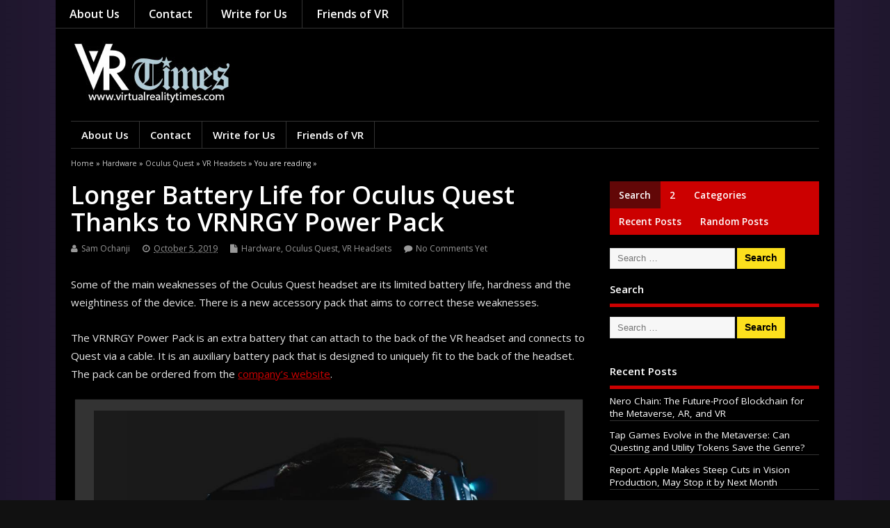

--- FILE ---
content_type: text/html; charset=UTF-8
request_url: https://virtualrealitytimes.com/2019/10/05/longer-battery-life-for-oculus-quest-thanks-to-vrnrgy-power-pack/?rel=author
body_size: 23147
content:
<!DOCTYPE html>

<!--[if lt IE 7 ]>	<html lang="en-US" class="no-js ie6"> <![endif]-->

<!--[if IE 7 ]>		<html lang="en-US" class="no-js ie7"> <![endif]-->

<!--[if IE 8 ]>		<html lang="en-US" class="no-js ie8"> <![endif]-->

<!--[if IE 9 ]>		<html lang="en-US" class="no-js ie9"> <![endif]-->

<!--[if (gt IE 9)|!(IE)]><!-->

<html lang="en-US" class="no-js"> <!--<![endif]-->

<head>

<meta charset="UTF-8" />







<meta name="viewport" content="width=device-width,initial-scale=1,maximum-scale=1,user-scalable=yes">

<meta name="HandheldFriendly" content="true">



<link rel="pingback" href="https://virtualrealitytimes.com/xmlrpc.php" />



<title>Longer Battery Life for Oculus Quest Thanks to VRNRGY Power Pack &#8211; Virtual Reality Times &#8211; Metaverse &amp; VR</title>

<meta name='robots' content='max-image-preview:large' />
<link rel='dns-prefetch' href='//fonts.googleapis.com' />
<link rel="alternate" type="application/rss+xml" title="Virtual Reality Times - Metaverse &amp; VR &raquo; Feed" href="https://virtualrealitytimes.com/feed/" />
<link rel="alternate" type="application/rss+xml" title="Virtual Reality Times - Metaverse &amp; VR &raquo; Comments Feed" href="https://virtualrealitytimes.com/comments/feed/" />
<link rel="alternate" type="application/rss+xml" title="Virtual Reality Times - Metaverse &amp; VR &raquo; Longer Battery Life for Oculus Quest Thanks to VRNRGY Power Pack Comments Feed" href="https://virtualrealitytimes.com/2019/10/05/longer-battery-life-for-oculus-quest-thanks-to-vrnrgy-power-pack/feed/" />
<link rel="alternate" title="oEmbed (JSON)" type="application/json+oembed" href="https://virtualrealitytimes.com/wp-json/oembed/1.0/embed?url=https%3A%2F%2Fvirtualrealitytimes.com%2F2019%2F10%2F05%2Flonger-battery-life-for-oculus-quest-thanks-to-vrnrgy-power-pack%2F" />
<link rel="alternate" title="oEmbed (XML)" type="text/xml+oembed" href="https://virtualrealitytimes.com/wp-json/oembed/1.0/embed?url=https%3A%2F%2Fvirtualrealitytimes.com%2F2019%2F10%2F05%2Flonger-battery-life-for-oculus-quest-thanks-to-vrnrgy-power-pack%2F&#038;format=xml" />
		<!-- This site uses the Google Analytics by ExactMetrics plugin v8.11.1 - Using Analytics tracking - https://www.exactmetrics.com/ -->
							<script src="//www.googletagmanager.com/gtag/js?id=G-5EZFLVRPPX"  data-cfasync="false" data-wpfc-render="false" type="text/javascript" async></script>
			<script data-cfasync="false" data-wpfc-render="false" type="text/javascript">
				var em_version = '8.11.1';
				var em_track_user = true;
				var em_no_track_reason = '';
								var ExactMetricsDefaultLocations = {"page_location":"https:\/\/virtualrealitytimes.com\/2019\/10\/05\/longer-battery-life-for-oculus-quest-thanks-to-vrnrgy-power-pack\/?rel=author"};
								if ( typeof ExactMetricsPrivacyGuardFilter === 'function' ) {
					var ExactMetricsLocations = (typeof ExactMetricsExcludeQuery === 'object') ? ExactMetricsPrivacyGuardFilter( ExactMetricsExcludeQuery ) : ExactMetricsPrivacyGuardFilter( ExactMetricsDefaultLocations );
				} else {
					var ExactMetricsLocations = (typeof ExactMetricsExcludeQuery === 'object') ? ExactMetricsExcludeQuery : ExactMetricsDefaultLocations;
				}

								var disableStrs = [
										'ga-disable-G-5EZFLVRPPX',
									];

				/* Function to detect opted out users */
				function __gtagTrackerIsOptedOut() {
					for (var index = 0; index < disableStrs.length; index++) {
						if (document.cookie.indexOf(disableStrs[index] + '=true') > -1) {
							return true;
						}
					}

					return false;
				}

				/* Disable tracking if the opt-out cookie exists. */
				if (__gtagTrackerIsOptedOut()) {
					for (var index = 0; index < disableStrs.length; index++) {
						window[disableStrs[index]] = true;
					}
				}

				/* Opt-out function */
				function __gtagTrackerOptout() {
					for (var index = 0; index < disableStrs.length; index++) {
						document.cookie = disableStrs[index] + '=true; expires=Thu, 31 Dec 2099 23:59:59 UTC; path=/';
						window[disableStrs[index]] = true;
					}
				}

				if ('undefined' === typeof gaOptout) {
					function gaOptout() {
						__gtagTrackerOptout();
					}
				}
								window.dataLayer = window.dataLayer || [];

				window.ExactMetricsDualTracker = {
					helpers: {},
					trackers: {},
				};
				if (em_track_user) {
					function __gtagDataLayer() {
						dataLayer.push(arguments);
					}

					function __gtagTracker(type, name, parameters) {
						if (!parameters) {
							parameters = {};
						}

						if (parameters.send_to) {
							__gtagDataLayer.apply(null, arguments);
							return;
						}

						if (type === 'event') {
														parameters.send_to = exactmetrics_frontend.v4_id;
							var hookName = name;
							if (typeof parameters['event_category'] !== 'undefined') {
								hookName = parameters['event_category'] + ':' + name;
							}

							if (typeof ExactMetricsDualTracker.trackers[hookName] !== 'undefined') {
								ExactMetricsDualTracker.trackers[hookName](parameters);
							} else {
								__gtagDataLayer('event', name, parameters);
							}
							
						} else {
							__gtagDataLayer.apply(null, arguments);
						}
					}

					__gtagTracker('js', new Date());
					__gtagTracker('set', {
						'developer_id.dNDMyYj': true,
											});
					if ( ExactMetricsLocations.page_location ) {
						__gtagTracker('set', ExactMetricsLocations);
					}
										__gtagTracker('config', 'G-5EZFLVRPPX', {"forceSSL":"true"} );
										window.gtag = __gtagTracker;										(function () {
						/* https://developers.google.com/analytics/devguides/collection/analyticsjs/ */
						/* ga and __gaTracker compatibility shim. */
						var noopfn = function () {
							return null;
						};
						var newtracker = function () {
							return new Tracker();
						};
						var Tracker = function () {
							return null;
						};
						var p = Tracker.prototype;
						p.get = noopfn;
						p.set = noopfn;
						p.send = function () {
							var args = Array.prototype.slice.call(arguments);
							args.unshift('send');
							__gaTracker.apply(null, args);
						};
						var __gaTracker = function () {
							var len = arguments.length;
							if (len === 0) {
								return;
							}
							var f = arguments[len - 1];
							if (typeof f !== 'object' || f === null || typeof f.hitCallback !== 'function') {
								if ('send' === arguments[0]) {
									var hitConverted, hitObject = false, action;
									if ('event' === arguments[1]) {
										if ('undefined' !== typeof arguments[3]) {
											hitObject = {
												'eventAction': arguments[3],
												'eventCategory': arguments[2],
												'eventLabel': arguments[4],
												'value': arguments[5] ? arguments[5] : 1,
											}
										}
									}
									if ('pageview' === arguments[1]) {
										if ('undefined' !== typeof arguments[2]) {
											hitObject = {
												'eventAction': 'page_view',
												'page_path': arguments[2],
											}
										}
									}
									if (typeof arguments[2] === 'object') {
										hitObject = arguments[2];
									}
									if (typeof arguments[5] === 'object') {
										Object.assign(hitObject, arguments[5]);
									}
									if ('undefined' !== typeof arguments[1].hitType) {
										hitObject = arguments[1];
										if ('pageview' === hitObject.hitType) {
											hitObject.eventAction = 'page_view';
										}
									}
									if (hitObject) {
										action = 'timing' === arguments[1].hitType ? 'timing_complete' : hitObject.eventAction;
										hitConverted = mapArgs(hitObject);
										__gtagTracker('event', action, hitConverted);
									}
								}
								return;
							}

							function mapArgs(args) {
								var arg, hit = {};
								var gaMap = {
									'eventCategory': 'event_category',
									'eventAction': 'event_action',
									'eventLabel': 'event_label',
									'eventValue': 'event_value',
									'nonInteraction': 'non_interaction',
									'timingCategory': 'event_category',
									'timingVar': 'name',
									'timingValue': 'value',
									'timingLabel': 'event_label',
									'page': 'page_path',
									'location': 'page_location',
									'title': 'page_title',
									'referrer' : 'page_referrer',
								};
								for (arg in args) {
																		if (!(!args.hasOwnProperty(arg) || !gaMap.hasOwnProperty(arg))) {
										hit[gaMap[arg]] = args[arg];
									} else {
										hit[arg] = args[arg];
									}
								}
								return hit;
							}

							try {
								f.hitCallback();
							} catch (ex) {
							}
						};
						__gaTracker.create = newtracker;
						__gaTracker.getByName = newtracker;
						__gaTracker.getAll = function () {
							return [];
						};
						__gaTracker.remove = noopfn;
						__gaTracker.loaded = true;
						window['__gaTracker'] = __gaTracker;
					})();
									} else {
										console.log("");
					(function () {
						function __gtagTracker() {
							return null;
						}

						window['__gtagTracker'] = __gtagTracker;
						window['gtag'] = __gtagTracker;
					})();
									}
			</script>
							<!-- / Google Analytics by ExactMetrics -->
		<style id='wp-img-auto-sizes-contain-inline-css' type='text/css'>
img:is([sizes=auto i],[sizes^="auto," i]){contain-intrinsic-size:3000px 1500px}
/*# sourceURL=wp-img-auto-sizes-contain-inline-css */
</style>

<link rel='stylesheet' id='frontend.popup-css' href='https://virtualrealitytimes.com/wp-content/plugins/popup-by-supsystic/modules/popup/css/frontend.popup.css' type='text/css' media='all' />
<style id='wp-emoji-styles-inline-css' type='text/css'>

	img.wp-smiley, img.emoji {
		display: inline !important;
		border: none !important;
		box-shadow: none !important;
		height: 1em !important;
		width: 1em !important;
		margin: 0 0.07em !important;
		vertical-align: -0.1em !important;
		background: none !important;
		padding: 0 !important;
	}
/*# sourceURL=wp-emoji-styles-inline-css */
</style>
<link rel='stylesheet' id='default_gwf-css' href='//fonts.googleapis.com/css?family=Open+Sans%3A400%2C400italic%2C600%2C600italic%2C700%2C700italic%2C300%2C300italic' type='text/css' media='all' />
<link rel='stylesheet' id='parent-style-css' href='https://virtualrealitytimes.com/wp-content/themes/mesocolumn/style.css' type='text/css' media='all' />
<link rel='stylesheet' id='style-responsive-css' href='https://virtualrealitytimes.com/wp-content/themes/mesocolumn/responsive.css' type='text/css' media='all' />
<link rel='stylesheet' id='superfish-css' href='https://virtualrealitytimes.com/wp-content/themes/mesocolumn/lib/scripts/superfish-menu/css/superfish.css' type='text/css' media='all' />
<link rel='stylesheet' id='tabber-css' href='https://virtualrealitytimes.com/wp-content/themes/mesocolumn/lib/scripts/tabber/tabber.css' type='text/css' media='all' />
<link rel='stylesheet' id='font-awesome-cdn-css' href='https://virtualrealitytimes.com/wp-content/themes/mesocolumn/lib/scripts/font-awesome/css/font-awesome.css' type='text/css' media='all' />
<link rel='stylesheet' id='tablepress-default-css' href='https://virtualrealitytimes.com/wp-content/plugins/tablepress/css/build/default.css' type='text/css' media='all' />
<link rel='stylesheet' id='mesodark-style-css-css' href='https://virtualrealitytimes.com/wp-content/themes/mesodark/style.css' type='text/css' media='all' />
<script type="text/javascript" src="https://virtualrealitytimes.com/wp-includes/js/jquery/jquery.min.js" id="jquery-core-js"></script>
<script type="text/javascript" src="https://virtualrealitytimes.com/wp-includes/js/jquery/jquery-migrate.min.js" id="jquery-migrate-js"></script>
<script type="text/javascript" src="https://virtualrealitytimes.com/wp-content/plugins/popup-by-supsystic/js/common.min.js" id="commonPps-js"></script>
<script type="text/javascript" id="corePps-js-extra">
/* <![CDATA[ */
var PPS_DATA = {"siteUrl":"https://virtualrealitytimes.com/","imgPath":"https://virtualrealitytimes.com/wp-content/plugins/popup-by-supsystic/img/","cssPath":"https://virtualrealitytimes.com/wp-content/plugins/popup-by-supsystic/css/","loader":"https://virtualrealitytimes.com/wp-content/plugins/popup-by-supsystic/img/loading.gif","close":"https://virtualrealitytimes.com/wp-content/plugins/popup-by-supsystic/img/cross.gif","ajaxurl":"https://virtualrealitytimes.com/wp-admin/admin-ajax.php","options":{"add_love_link":"0","disable_autosave":"0"},"PPS_CODE":"pps","jsPath":"https://virtualrealitytimes.com/wp-content/plugins/popup-by-supsystic/js/"};
//# sourceURL=corePps-js-extra
/* ]]> */
</script>
<script type="text/javascript" src="https://virtualrealitytimes.com/wp-content/plugins/popup-by-supsystic/js/core.min.js" id="corePps-js"></script>
<script type="text/javascript" id="frontend.popup-js-extra">
/* <![CDATA[ */
var ppsPopups = [{"id":"100","label":"VRT Popup","active":"1","original_id":"23","params":{"main":{"show_on":"page_load","show_on_page_load_enb_delay":"1","show_on_page_load_delay":"60","enb_page_load_global_delay":"1","show_on_click_on_el_delay":"0","show_on_scroll_window_delay":"0","show_on_scroll_window_perc_scroll":"0","show_on_link_follow_delay":"0","close_on":"user_close","show_pages":"all","show_time_from":"12:00am","show_time_to":"12:00am","show_date_from":"","show_date_to":"","show_to":"first_time_visit","show_to_first_time_visit_days":"10","show_to_until_make_action_days":"30","count_times_num":"1","count_times_mes":"day","hide_for_devices_show":"0","hide_for_post_types_show":"0","hide_for_ips_show":"0","hide_for_ips":"","hide_for_countries_show":"0","hide_for_languages_show":"0","hide_search_engines_show":"0","hide_preg_url_show":"0","hide_preg_url":"","hide_for_user_roles_show":"0"},"tpl":{"width":"800","width_measure":"px","bg_overlay_opacity":"0.5","bg_overlay_type":"color","bg_overlay_color":"#000","bg_overlay_img":"","bg_overlay_img_pos":"stretch","bg_type_0":"img","bg_img_0":"https://virtualrealitytimes.com/wp-content/uploads/2016/10/Pop-Up-Newsletter-Design.jpg","bg_color_0":"#e5e5e5","bg_type_1":"color","bg_img_1":"https://virtualrealitytimes.com/wp-content/plugins/popup-by-supsystic/assets/popup/img/assets/button-1.png","bg_color_1":"#ffffff","bg_type_2":"img","bg_img_2":"https://virtualrealitytimes.com/wp-content/uploads/2017/06/Pop-Up-Left-Photo-2.jpg","bg_color_2":"","bg_type_3":"color","bg_img_3":"","bg_color_3":"#3d3d3d","font_label":"default","label_font_color":"#d89c0f","font_txt_0":"default","text_font_color_0":"#d1d1d1","font_footer":"default","footer_font_color":"#979696","responsive_mode":"def","reidrect_on_close":"","close_btn":"close-black-in-white-circle","bullets":"tick","layered_pos":"","enb_label":"1","label":"Say YES \u003Cbr /\u003Eto Good Things!","enb_txt_0":"1","foot_note":"We respect your privacy. Your information will not be shared with any third party and you can unsubscribe at any time","enb_sm_facebook":"1","enb_sm_googleplus":"1","enb_sm_twitter":"1","sm_design":"simple","anim_key":"none","anim_duration":1000,"enb_subscribe":"1","sub_dest":"mailchimp","sub_wp_create_user_role":"subscriber","sub_mailchimp_groups_full":"","sub_fields":{"name":{"enb":"1","name":"name","html":"text","label":"Name","value":"","custom":"0","mandatory":"0","set_preset":""},"email":{"name":"email","html":"text","label":"E-Mail","value":"","custom":"0","mandatory":"1","set_preset":"","enb":"1"}},"blacklist":"","blacklist_error":"Your email is in blacklist","sub_txt_confirm_sent":"A confirmation link was sent to your email address. Check your email now and confirm it.  Please be sure to check your mail tabs and Spam folder.  This email will be sent to you within a minute so you should see it very soon.  If you don't confirm it, then you won't be on our list.  You also need to add our email \"editor@virtualrealitytimes.com\" to your contacts to make sure you see our emails.  ","sub_txt_success":"Thank you for subscribing, please go to your email to confirm it, and add \"editor@virtualrealitytimes.com\" to your contacts list.","sub_txt_invalid_email":"Empty or invalid email","sub_txt_exists_email":"Empty or invalid email","sub_redirect_url":"","sub_txt_confirm_mail_subject":"Confirm subscription on [sitename]","sub_txt_confirm_mail_from":"editor@virtualrealitytimes.com","sub_txt_confirm_mail_message":"You subscribed on site \u003Ca href=\"http://www.virtualrealitytimes.com\"\u003EVirtualRealityTimes.com\u003C/a\u003E. Follow \u003Ca href=\"[confirm_link]\"\u003Ethis link\u003C/a\u003E to complete your subscription. If you did not subscribe here - just ignore this message.","sub_txt_subscriber_mail_subject":"[sitename] Your username and password","sub_txt_subscriber_mail_from":"editor@virtualrealitytimes.com","sub_txt_subscriber_mail_message":"Username: [user_login]\u003Cbr /\u003EPassword: [password]\u003Cbr /\u003E[login_url]","sub_redirect_email_exists":"","sub_btn_label":"Go","sub_new_email":"","sub_new_subject":"New Subscriber on Virtual Reality Times","sub_new_message":"You have new subscriber on your site \u003Ca href=\"[siteurl]\"\u003E[sitename]\u003C/a\u003E, here is subscriber information:\u003Cbr /\u003E[subscriber_data]","stat_ga_code":"","txt_0":"\u003Cp\u003EWe sometimes send out a weekly list of our best articles that week. If you'd like, please sign up to receive the latest VR/AR news and info.\u003C/p\u003E","enb_sub_name":1,"reg_fields":{"name":{"label":"Name","html":"text","enb":1,"name":"name"},"email":{"label":"E-Mail","html":"text","enb":true,"mandatory":true,"name":"email"}}},"opts_attrs":{"bg_number":"4","txt_block_number":"1"}},"img_preview":"girl.png","show_on":"1","show_to":"2","show_pages":"1","type_id":"1","views":"633426","unique_views":"633417","actions":"59692","date_created":"2015-01-14 01:22:48","sort_order":"0","ab_id":"0","show_in_admin_area":"0","img_preview_url":"https://virtualrealitytimes.com/wp-content/plugins/popup-by-supsystic/assets/popup/img/preview/girl.png","view_id":"100_779476","type":"common","rendered_html":"\u003Cspan style=\"display: none;\" id=\"ppsPopupStylesHidden_100_779476\"\u003E#ppsPopupShell_100_779476 {\n\twidth: 800px;\n  \tfont-family: Helvetica,Arial,sans-serif;\n  \tfont-size: 14px;  \tbackground-image: url(\"https://virtualrealitytimes.com/wp-content/uploads/2016/10/Pop-Up-Newsletter-Design.jpg\");\n  \tbackground-repeat: no-repeat;\n  \tbackground-size: 100% 100%;}\n#ppsPopupShell_100_779476 .ppsPopupLabel {\n  \tfont-family: 'Didact Gothic';\n\tcolor: #ffffff;\n    font-size: 50px;\n    font-weight: bold;\n\tline-height: 1.2;\n\ttext-align: center;\n    margin-top: 15%;\n  \tmargin-bottom: 20px;\n}\n#ppsPopupShell_100_779476 .ppsPopupListsInner {}\n#ppsPopupShell_100_779476 .ppsPopupTxt_0 .ppsTxtContent {\n\tpadding: 10px 10px 10px 50px;\n}\n#ppsPopupShell_100_779476 .ppsPopupTxt_0 {\nfont-size:18px;\n}\n#ppsPopupShell_100_779476 .ppsPopupTblCols {\n\tdisplay: table;\n  \tpadding: 10px 10px 10px 10px;\n}\n#ppsPopupShell_100_779476 .ppsPopupLeftCol {\n\tdisplay: table-cell;\n    padding: 10px;  \twidth: 40%;  \tvertical-align: top;\n}\n#ppsPopupShell_100_779476 .bglogo{\n  margin: 15px 0px 10px 0px;\n}\n#ppsPopupShell_100_779476 .bglogo img{\n  \twidth:100%;\n  \theight:auto;\n\t}\n#ppsPopupShell_100_779476 .ppsPopupRightCol {\n    color: #fff;\n  \twidth: 60%;\n\tdisplay: table-cell;\n  \tborder-radius: 8px;\n\t-moz-border-radius: 8px;\n\t-webkit-border-radius: 8px;\n  \tmargin: 8px 5px 5px 5px;\n  \ttext-align: center;\n}\n#ppsPopupShell_100_779476 .ppsSubscribeShell form {\n\tpadding: 30px 20px 0;\n  \ttext-align: center;\n}\n#ppsPopupShell_100_779476 .ppsSubscribeShell input,\n#ppsPopupShell_100_779476 .ppsSubscribeShell .ppsSubSelect,\n#ppsPopupShell_100_779476 .ppsSubscribeShell textarea {\n\twidth: 100%;\n  \tmargin-bottom: 10px;\n  \theight: 35px;\n  \tborder-radius: 2px;\n}\n#ppsPopupShell_100_779476 .ppsSubscribeShell input[type=text],#ppsPopupShell_100_779476 .ppsSubscribeShell input[type=email],#ppsPopupShell_100_779476 .ppsSubscribeShell input[type=password],#ppsPopupShell_100_779476 .ppsSubscribeShell input[type=email],\n#ppsPopupShell_100_779476 .ppsSubscribeShell .ppsSubSelect,\n#ppsPopupShell_100_779476 .ppsSubscribeShell textarea {\n\tbox-shadow: 0px #ffffff inset;\n  \tpadding-left: 10px;\n  \tfont-size: 17px;\n  \tbackground: #ffffff;\n  \tborder: 1px solid transparent;\n  \tcolor: #000;\n}\n#ppsPopupShell_100_779476 .ppsSubscribeShell .ppsSubSelect {\n\tdisplay: table;\n  \ttext-align: left;\n}\n#ppsPopupShell_100_779476 .ppsSubscribeShell .ppsSubSelectLabel,\n#ppsPopupShell_100_779476 .ppsSubscribeShell select {\n\tdisplay: table-cell;\n}\n#ppsPopupShell_100_779476 .ppsSubscribeShell .ppsSubSelectLabel {\n\topacity: 0.5;\n}\n#ppsPopupShell_100_779476 .ppsSubscribeShell select {\n\twidth: 100%;\n  \tbackground-color: transparent;\n  \theight: 40px;\n  \tborder: none;\n  \tfont-size: 17px;\n  \tcolor: #fff;\n  \tmargin-left: -15px;\n}\n#ppsPopupShell_100_779476 .ppsSubscribeShell textarea {\n\tfont-family: inherit;\n  \theight: auto;\n    padding: 20px 5px;\n}\n#ppsPopupShell_100_779476 .ppsSubscribeShell input[type=submit] {\n\tborder: 3px solid #fff;\n    padding: 0px 0px 5px !important;  \tbackground: #3d3d3d;  \n  \tcolor: #fff;\n    font-size: 20px;\n  \tcursor: pointer;\n  \tborder-radius: 50%;\n \twidth: 60px;\n  \theight: 60px;\n  \tpadding-top: 5px;\n}\n#ppsPopupShell_100_779476 .ppsSubscribeShell input[type=submit]:hover {\n\topacity: 0.8;\n}\n#ppsPopupShell_100_779476 .ppsPopupClose:hover {\n\topacity: 0.8;\n}\n#ppsPopupShell_100_779476 .ppsPopupClose {\n\tbackground-repeat: no-repeat;\n  \tcursor: pointer;\n  \tright: -20px !important;\n\ttop: -10px !important;\n}\n#ppsPopupShell_100_779476 .ppsFootNote {    color: #979696;\n    font-family: \"Helvetica Neue\",Helvetica,Arial,sans-serif;\n    font-size: xx-small;\n    font-style: italic;\n    line-height: 14px;\n    text-align: left;\n  \tmargin-left: 10px;}\n#ppsPopupShell_100_779476 .ppsSm{}\n#ppsPopupShell_100_779476 li{\n\tfont-weight: bold;\n  \tfont-size: 13px;\n  \tpadding-top: 3px;\n\tpadding-bottom: 3px;\n  \tcolor: #737E86;\n}#ppsPopupShell_100_779476 .ppsPopupClose { position:absolute;background-image:url(\"https://virtualrealitytimes.com/wp-content/plugins/popup-by-supsystic/modules/popup/img/assets/close_btns/close-black-in-white-circle.png\");background-repeat:no-repeat;top:16px;right:16px;width:32px;height:32px; }#ppsPopupShell_100_779476 ul li { background-image:url(\"https://virtualrealitytimes.com/wp-content/plugins/popup-by-supsystic/modules/popup/img/assets/bullets/tick.png\");;list-style:none !important;background-repeat:no-repeat !important;padding-left:30px !important;line-height:100% !important;margin-bottom:10px !important;min-height:18px !important; }\u003C/span\u003E\u003Clink rel=\"stylesheet\" type=\"text/css\" href=\"//fonts.googleapis.com/css?family=Didact+Gothic\" /\u003E\n\u003Cdiv id=\"ppsPopupShell_100_779476\" class=\"ppsPopupShell ppsPopupListsShell\"\u003E\n\t\u003Ca href=\"#\" class=\"ppsPopupClose\"\u003E\u003C/a\u003E\n\t\u003Cdiv class=\"ppsPopupListsInner\"\u003E\n\t\t\u003Cdiv class=\"ppsPopupTblCols\"\u003E\n\t\t\t\u003Cdiv class=\"ppsPopupLeftCol\"\u003E\n\t\t\t\t\u003Cdiv class=\"bglogo\"\u003E\t\t\t\t\t\u003Cimg src=\"https://virtualrealitytimes.com/wp-content/uploads/2017/06/Pop-Up-Left-Photo-2.jpg\" /\u003E\t\t\t\t\u003C/div\u003E\n\t\t\t\u003C/div\u003E\n\t\t\t\u003Cdiv class=\"ppsPopupRightCol\"\u003E\n\t\t\t\t\u003Cdiv class=\"ppsBigArrow\"\u003E\u003C/div\u003E\t\t\t\t\t\u003Cdiv class=\"ppsPopupLabel\"\u003ESay YES \u003Cbr /\u003Eto Good Things!\u003C/div\u003E\t\t\t\t\t\u003Cdiv class=\"ppsPopupTxt ppsPopupTxt_0\"\u003E\u003Cp\u003EWe sometimes send out a weekly list of our best articles that week. If you'd like, please sign up to receive the latest VR/AR news and info.\u003C/p\u003E\u003C/div\u003E\t\t\t\t\t\u003Cdiv class=\"ppsSubscribeShell\"\u003E\n\t\t\t\t\t\u003Cform class=\"ppsSubscribeForm ppsSubscribeForm_mailchimp\" action=\"https://virtualrealitytimes.com/\" method=\"post\"\u003E\n\t\t\t\t\t\u003Cinput type=\"text\" name=\"name\" value=\"\"  placeholder=\"Name\" /\u003E\u003Cinput type=\"email\" name=\"email\" value=\"\"  required  placeholder=\"E-Mail\" /\u003E\n\t\t\t\t\t\u003Cinput type=\"submit\" name=\"submit\" value=\"Go\" /\u003E\n\t\t\t\t\t\u003Cinput type=\"hidden\" name=\"mod\" value=\"subscribe\"  /\u003E\u003Cinput type=\"hidden\" name=\"action\" value=\"subscribe\"  /\u003E\u003Cinput type=\"hidden\" name=\"id\" value=\"100\"  /\u003E\u003Cinput type=\"hidden\" name=\"_wpnonce\" value=\"bdbbf1856f\"  /\u003E\u003Cdiv class=\"ppsSubMsg\"\u003E\u003C/div\u003E\u003C/form\u003E\n\t\t\t\t\t\u003C/div\u003E\t\t\t\u003C/div\u003E\n\t\t\u003C/div\u003E\n\t\u003C/div\u003E\n\u003C/div\u003E\u003Cimg class=\"ppsPopupPreloadImg ppsPopupPreloadImg_100_779476\" src=\"https://virtualrealitytimes.com/wp-content/uploads/2016/10/Pop-Up-Newsletter-Design.jpg\" /\u003E\u003Cimg class=\"ppsPopupPreloadImg ppsPopupPreloadImg_100_779476\" src=\"https://virtualrealitytimes.com/wp-content/uploads/2017/06/Pop-Up-Left-Photo-2.jpg\" /\u003E","connect_hash":"41910f148a13f7d89129fca623e010b7"}];
//# sourceURL=frontend.popup-js-extra
/* ]]> */
</script>
<script type="text/javascript" src="https://virtualrealitytimes.com/wp-content/plugins/popup-by-supsystic/modules/popup/js/frontend.popup.js" id="frontend.popup-js"></script>
<script type="text/javascript" src="https://virtualrealitytimes.com/wp-content/plugins/google-analytics-dashboard-for-wp/assets/js/frontend-gtag.min.js" id="exactmetrics-frontend-script-js" async="async" data-wp-strategy="async"></script>
<script data-cfasync="false" data-wpfc-render="false" type="text/javascript" id='exactmetrics-frontend-script-js-extra'>/* <![CDATA[ */
var exactmetrics_frontend = {"js_events_tracking":"true","download_extensions":"zip,mp3,mpeg,pdf,docx,pptx,xlsx,jpeg,png,gif,tiff,rar","inbound_paths":"[{\"path\":\"\\\/go\\\/\",\"label\":\"affiliate\"},{\"path\":\"\\\/recommend\\\/\",\"label\":\"affiliate\"}]","home_url":"https:\/\/virtualrealitytimes.com","hash_tracking":"false","v4_id":"G-5EZFLVRPPX"};/* ]]> */
</script>
<link rel="https://api.w.org/" href="https://virtualrealitytimes.com/wp-json/" /><link rel="alternate" title="JSON" type="application/json" href="https://virtualrealitytimes.com/wp-json/wp/v2/posts/8784" /><link rel="EditURI" type="application/rsd+xml" title="RSD" href="https://virtualrealitytimes.com/xmlrpc.php?rsd" />
<meta name="generator" content="WordPress 6.9" />
<link rel="canonical" href="https://virtualrealitytimes.com/2019/10/05/longer-battery-life-for-oculus-quest-thanks-to-vrnrgy-power-pack/" />
<link rel='shortlink' href='https://virtualrealitytimes.com/?p=8784' />
<style type="text/css" media="all">
#main-navigation li.tn_cat_color_7 a {border:0 none;background-color: #f21818;}#main-navigation ul.sf-menu li.tn_cat_color_7:hover {background-color: #f21818;}#main-navigation li.tn_cat_color_7.current-menu-item a {background-color: #f21818;color:white;}#main-navigation li.tn_cat_color_7.current-menu-item a span.menu-decsription {color:white;}ul.sub_tn_cat_color_7 li a {color: #f21818;}#main-navigation .sf-menu li a:hover {color: #fff !important;}#custom #main-navigation .sf-menu li.tn_cat_color_7 a:hover {color: #fff !important;background-color: #f21818;}aside.home-feat-cat h4.homefeattitle.feat_tn_cat_color_7 {border-bottom: 5px solid #f21818;}h2.header-title.feat_tn_cat_color_7 {background-color: #f21818;padding: 1% 2%;width:95%;color: white;}#custom .archive_tn_cat_color_7 h1.post-title a,#custom .archive_tn_cat_color_7 h2.post-title a {color: #f21818 !important;}aside.home-feat-cat.post_tn_cat_color_7 .widget a, aside.home-feat-cat.post_tn_cat_color_7 article a {color: #f21818;}aside.home-feat-cat.post_tn_cat_color_7 .feat-right a:hover{color: #f21818;}#custom #post-entry.archive_tn_cat_color_7 article .post-meta a:hover {color: #f21818 !important;}#main-navigation .sf-menu li.tn_cat_color_7 ul  {background-color: #f21818;background-image: none;}#main-navigation .sf-menu li.tn_cat_color_7 ul li a:hover  {background-color:#bf0000;background-image: none;}#main-navigation li.tn_cat_color_362 a {border:0 none;background-color: #cc2079;}#main-navigation ul.sf-menu li.tn_cat_color_362:hover {background-color: #cc2079;}#main-navigation li.tn_cat_color_362.current-menu-item a {background-color: #cc2079;color:white;}#main-navigation li.tn_cat_color_362.current-menu-item a span.menu-decsription {color:white;}ul.sub_tn_cat_color_362 li a {color: #cc2079;}#main-navigation .sf-menu li a:hover {color: #fff !important;}#custom #main-navigation .sf-menu li.tn_cat_color_362 a:hover {color: #fff !important;background-color: #cc2079;}aside.home-feat-cat h4.homefeattitle.feat_tn_cat_color_362 {border-bottom: 5px solid #cc2079;}h2.header-title.feat_tn_cat_color_362 {background-color: #cc2079;padding: 1% 2%;width:95%;color: white;}#custom .archive_tn_cat_color_362 h1.post-title a,#custom .archive_tn_cat_color_362 h2.post-title a {color: #cc2079 !important;}aside.home-feat-cat.post_tn_cat_color_362 .widget a, aside.home-feat-cat.post_tn_cat_color_362 article a {color: #cc2079;}aside.home-feat-cat.post_tn_cat_color_362 .feat-right a:hover{color: #cc2079;}#custom #post-entry.archive_tn_cat_color_362 article .post-meta a:hover {color: #cc2079 !important;}#main-navigation .sf-menu li.tn_cat_color_362 ul  {background-color: #cc2079;background-image: none;}#main-navigation .sf-menu li.tn_cat_color_362 ul li a:hover  {background-color:#990046;background-image: none;}#main-navigation li.tn_cat_color_21 a {border:0 none;background-color: #0f3ce0;}#main-navigation ul.sf-menu li.tn_cat_color_21:hover {background-color: #0f3ce0;}#main-navigation li.tn_cat_color_21.current-menu-item a {background-color: #0f3ce0;color:white;}#main-navigation li.tn_cat_color_21.current-menu-item a span.menu-decsription {color:white;}ul.sub_tn_cat_color_21 li a {color: #0f3ce0;}#main-navigation .sf-menu li a:hover {color: #fff !important;}#custom #main-navigation .sf-menu li.tn_cat_color_21 a:hover {color: #fff !important;background-color: #0f3ce0;}aside.home-feat-cat h4.homefeattitle.feat_tn_cat_color_21 {border-bottom: 5px solid #0f3ce0;}h2.header-title.feat_tn_cat_color_21 {background-color: #0f3ce0;padding: 1% 2%;width:95%;color: white;}#custom .archive_tn_cat_color_21 h1.post-title a,#custom .archive_tn_cat_color_21 h2.post-title a {color: #0f3ce0 !important;}aside.home-feat-cat.post_tn_cat_color_21 .widget a, aside.home-feat-cat.post_tn_cat_color_21 article a {color: #0f3ce0;}aside.home-feat-cat.post_tn_cat_color_21 .feat-right a:hover{color: #0f3ce0;}#custom #post-entry.archive_tn_cat_color_21 article .post-meta a:hover {color: #0f3ce0 !important;}#main-navigation .sf-menu li.tn_cat_color_21 ul  {background-color: #0f3ce0;background-image: none;}#main-navigation .sf-menu li.tn_cat_color_21 ul li a:hover  {background-color:#0009ad;background-image: none;}#main-navigation li.tn_cat_color_117 a {border:0 none;background-color: #366801;}#main-navigation ul.sf-menu li.tn_cat_color_117:hover {background-color: #366801;}#main-navigation li.tn_cat_color_117.current-menu-item a {background-color: #366801;color:white;}#main-navigation li.tn_cat_color_117.current-menu-item a span.menu-decsription {color:white;}ul.sub_tn_cat_color_117 li a {color: #366801;}#main-navigation .sf-menu li a:hover {color: #fff !important;}#custom #main-navigation .sf-menu li.tn_cat_color_117 a:hover {color: #fff !important;background-color: #366801;}aside.home-feat-cat h4.homefeattitle.feat_tn_cat_color_117 {border-bottom: 5px solid #366801;}h2.header-title.feat_tn_cat_color_117 {background-color: #366801;padding: 1% 2%;width:95%;color: white;}#custom .archive_tn_cat_color_117 h1.post-title a,#custom .archive_tn_cat_color_117 h2.post-title a {color: #366801 !important;}aside.home-feat-cat.post_tn_cat_color_117 .widget a, aside.home-feat-cat.post_tn_cat_color_117 article a {color: #366801;}aside.home-feat-cat.post_tn_cat_color_117 .feat-right a:hover{color: #366801;}#custom #post-entry.archive_tn_cat_color_117 article .post-meta a:hover {color: #366801 !important;}#main-navigation .sf-menu li.tn_cat_color_117 ul  {background-color: #366801;background-image: none;}#main-navigation .sf-menu li.tn_cat_color_117 ul li a:hover  {background-color:#033500;background-image: none;}#main-navigation li.tn_cat_color_4 a {border:0 none;background-color: #d3b330;}#main-navigation ul.sf-menu li.tn_cat_color_4:hover {background-color: #d3b330;}#main-navigation li.tn_cat_color_4.current-menu-item a {background-color: #d3b330;color:white;}#main-navigation li.tn_cat_color_4.current-menu-item a span.menu-decsription {color:white;}ul.sub_tn_cat_color_4 li a {color: #d3b330;}#main-navigation .sf-menu li a:hover {color: #fff !important;}#custom #main-navigation .sf-menu li.tn_cat_color_4 a:hover {color: #fff !important;background-color: #d3b330;}aside.home-feat-cat h4.homefeattitle.feat_tn_cat_color_4 {border-bottom: 5px solid #d3b330;}h2.header-title.feat_tn_cat_color_4 {background-color: #d3b330;padding: 1% 2%;width:95%;color: white;}#custom .archive_tn_cat_color_4 h1.post-title a,#custom .archive_tn_cat_color_4 h2.post-title a {color: #d3b330 !important;}aside.home-feat-cat.post_tn_cat_color_4 .widget a, aside.home-feat-cat.post_tn_cat_color_4 article a {color: #d3b330;}aside.home-feat-cat.post_tn_cat_color_4 .feat-right a:hover{color: #d3b330;}#custom #post-entry.archive_tn_cat_color_4 article .post-meta a:hover {color: #d3b330 !important;}#main-navigation .sf-menu li.tn_cat_color_4 ul  {background-color: #d3b330;background-image: none;}#main-navigation .sf-menu li.tn_cat_color_4 ul li a:hover  {background-color:#a08000;background-image: none;}#main-navigation li.tn_cat_color_11 a {border:0 none;background-color: #25c413;}#main-navigation ul.sf-menu li.tn_cat_color_11:hover {background-color: #25c413;}#main-navigation li.tn_cat_color_11.current-menu-item a {background-color: #25c413;color:white;}#main-navigation li.tn_cat_color_11.current-menu-item a span.menu-decsription {color:white;}ul.sub_tn_cat_color_11 li a {color: #25c413;}#main-navigation .sf-menu li a:hover {color: #fff !important;}#custom #main-navigation .sf-menu li.tn_cat_color_11 a:hover {color: #fff !important;background-color: #25c413;}aside.home-feat-cat h4.homefeattitle.feat_tn_cat_color_11 {border-bottom: 5px solid #25c413;}h2.header-title.feat_tn_cat_color_11 {background-color: #25c413;padding: 1% 2%;width:95%;color: white;}#custom .archive_tn_cat_color_11 h1.post-title a,#custom .archive_tn_cat_color_11 h2.post-title a {color: #25c413 !important;}aside.home-feat-cat.post_tn_cat_color_11 .widget a, aside.home-feat-cat.post_tn_cat_color_11 article a {color: #25c413;}aside.home-feat-cat.post_tn_cat_color_11 .feat-right a:hover{color: #25c413;}#custom #post-entry.archive_tn_cat_color_11 article .post-meta a:hover {color: #25c413 !important;}#main-navigation .sf-menu li.tn_cat_color_11 ul  {background-color: #25c413;background-image: none;}#main-navigation .sf-menu li.tn_cat_color_11 ul li a:hover  {background-color:#009100;background-image: none;}#main-navigation li.tn_cat_color_24 a {border:0 none;background-color: #0985ff;}#main-navigation ul.sf-menu li.tn_cat_color_24:hover {background-color: #0985ff;}#main-navigation li.tn_cat_color_24.current-menu-item a {background-color: #0985ff;color:white;}#main-navigation li.tn_cat_color_24.current-menu-item a span.menu-decsription {color:white;}ul.sub_tn_cat_color_24 li a {color: #0985ff;}#main-navigation .sf-menu li a:hover {color: #fff !important;}#custom #main-navigation .sf-menu li.tn_cat_color_24 a:hover {color: #fff !important;background-color: #0985ff;}aside.home-feat-cat h4.homefeattitle.feat_tn_cat_color_24 {border-bottom: 5px solid #0985ff;}h2.header-title.feat_tn_cat_color_24 {background-color: #0985ff;padding: 1% 2%;width:95%;color: white;}#custom .archive_tn_cat_color_24 h1.post-title a,#custom .archive_tn_cat_color_24 h2.post-title a {color: #0985ff !important;}aside.home-feat-cat.post_tn_cat_color_24 .widget a, aside.home-feat-cat.post_tn_cat_color_24 article a {color: #0985ff;}aside.home-feat-cat.post_tn_cat_color_24 .feat-right a:hover{color: #0985ff;}#custom #post-entry.archive_tn_cat_color_24 article .post-meta a:hover {color: #0985ff !important;}#main-navigation .sf-menu li.tn_cat_color_24 ul  {background-color: #0985ff;background-image: none;}#main-navigation .sf-menu li.tn_cat_color_24 ul li a:hover  {background-color:#0052cc;background-image: none;}#main-navigation li.tn_cat_color_119 a {border:0 none;background-color: #8d5d20;}#main-navigation ul.sf-menu li.tn_cat_color_119:hover {background-color: #8d5d20;}#main-navigation li.tn_cat_color_119.current-menu-item a {background-color: #8d5d20;color:white;}#main-navigation li.tn_cat_color_119.current-menu-item a span.menu-decsription {color:white;}ul.sub_tn_cat_color_119 li a {color: #8d5d20;}#main-navigation .sf-menu li a:hover {color: #fff !important;}#custom #main-navigation .sf-menu li.tn_cat_color_119 a:hover {color: #fff !important;background-color: #8d5d20;}aside.home-feat-cat h4.homefeattitle.feat_tn_cat_color_119 {border-bottom: 5px solid #8d5d20;}h2.header-title.feat_tn_cat_color_119 {background-color: #8d5d20;padding: 1% 2%;width:95%;color: white;}#custom .archive_tn_cat_color_119 h1.post-title a,#custom .archive_tn_cat_color_119 h2.post-title a {color: #8d5d20 !important;}aside.home-feat-cat.post_tn_cat_color_119 .widget a, aside.home-feat-cat.post_tn_cat_color_119 article a {color: #8d5d20;}aside.home-feat-cat.post_tn_cat_color_119 .feat-right a:hover{color: #8d5d20;}#custom #post-entry.archive_tn_cat_color_119 article .post-meta a:hover {color: #8d5d20 !important;}#main-navigation .sf-menu li.tn_cat_color_119 ul  {background-color: #8d5d20;background-image: none;}#main-navigation .sf-menu li.tn_cat_color_119 ul li a:hover  {background-color:#5a2a00;background-image: none;}#main-navigation li.tn_cat_color_10 a {border:0 none;background-color: #dd3232;}#main-navigation ul.sf-menu li.tn_cat_color_10:hover {background-color: #dd3232;}#main-navigation li.tn_cat_color_10.current-menu-item a {background-color: #dd3232;color:white;}#main-navigation li.tn_cat_color_10.current-menu-item a span.menu-decsription {color:white;}ul.sub_tn_cat_color_10 li a {color: #dd3232;}#main-navigation .sf-menu li a:hover {color: #fff !important;}#custom #main-navigation .sf-menu li.tn_cat_color_10 a:hover {color: #fff !important;background-color: #dd3232;}aside.home-feat-cat h4.homefeattitle.feat_tn_cat_color_10 {border-bottom: 5px solid #dd3232;}h2.header-title.feat_tn_cat_color_10 {background-color: #dd3232;padding: 1% 2%;width:95%;color: white;}#custom .archive_tn_cat_color_10 h1.post-title a,#custom .archive_tn_cat_color_10 h2.post-title a {color: #dd3232 !important;}aside.home-feat-cat.post_tn_cat_color_10 .widget a, aside.home-feat-cat.post_tn_cat_color_10 article a {color: #dd3232;}aside.home-feat-cat.post_tn_cat_color_10 .feat-right a:hover{color: #dd3232;}#custom #post-entry.archive_tn_cat_color_10 article .post-meta a:hover {color: #dd3232 !important;}#main-navigation .sf-menu li.tn_cat_color_10 ul  {background-color: #dd3232;background-image: none;}#main-navigation .sf-menu li.tn_cat_color_10 ul li a:hover  {background-color:#aa0000;background-image: none;}#main-navigation li.tn_cat_color_26 a {border:0 none;background-color: #8d5d20;}#main-navigation ul.sf-menu li.tn_cat_color_26:hover {background-color: #8d5d20;}#main-navigation li.tn_cat_color_26.current-menu-item a {background-color: #8d5d20;color:white;}#main-navigation li.tn_cat_color_26.current-menu-item a span.menu-decsription {color:white;}ul.sub_tn_cat_color_26 li a {color: #8d5d20;}#main-navigation .sf-menu li a:hover {color: #fff !important;}#custom #main-navigation .sf-menu li.tn_cat_color_26 a:hover {color: #fff !important;background-color: #8d5d20;}aside.home-feat-cat h4.homefeattitle.feat_tn_cat_color_26 {border-bottom: 5px solid #8d5d20;}h2.header-title.feat_tn_cat_color_26 {background-color: #8d5d20;padding: 1% 2%;width:95%;color: white;}#custom .archive_tn_cat_color_26 h1.post-title a,#custom .archive_tn_cat_color_26 h2.post-title a {color: #8d5d20 !important;}aside.home-feat-cat.post_tn_cat_color_26 .widget a, aside.home-feat-cat.post_tn_cat_color_26 article a {color: #8d5d20;}aside.home-feat-cat.post_tn_cat_color_26 .feat-right a:hover{color: #8d5d20;}#custom #post-entry.archive_tn_cat_color_26 article .post-meta a:hover {color: #8d5d20 !important;}#main-navigation .sf-menu li.tn_cat_color_26 ul  {background-color: #8d5d20;background-image: none;}#main-navigation .sf-menu li.tn_cat_color_26 ul li a:hover  {background-color:#5a2a00;background-image: none;}#main-navigation li.tn_cat_color_345 a {border:0 none;background-color: #05b9bf;}#main-navigation ul.sf-menu li.tn_cat_color_345:hover {background-color: #05b9bf;}#main-navigation li.tn_cat_color_345.current-menu-item a {background-color: #05b9bf;color:white;}#main-navigation li.tn_cat_color_345.current-menu-item a span.menu-decsription {color:white;}ul.sub_tn_cat_color_345 li a {color: #05b9bf;}#main-navigation .sf-menu li a:hover {color: #fff !important;}#custom #main-navigation .sf-menu li.tn_cat_color_345 a:hover {color: #fff !important;background-color: #05b9bf;}aside.home-feat-cat h4.homefeattitle.feat_tn_cat_color_345 {border-bottom: 5px solid #05b9bf;}h2.header-title.feat_tn_cat_color_345 {background-color: #05b9bf;padding: 1% 2%;width:95%;color: white;}#custom .archive_tn_cat_color_345 h1.post-title a,#custom .archive_tn_cat_color_345 h2.post-title a {color: #05b9bf !important;}aside.home-feat-cat.post_tn_cat_color_345 .widget a, aside.home-feat-cat.post_tn_cat_color_345 article a {color: #05b9bf;}aside.home-feat-cat.post_tn_cat_color_345 .feat-right a:hover{color: #05b9bf;}#custom #post-entry.archive_tn_cat_color_345 article .post-meta a:hover {color: #05b9bf !important;}#main-navigation .sf-menu li.tn_cat_color_345 ul  {background-color: #05b9bf;background-image: none;}#main-navigation .sf-menu li.tn_cat_color_345 ul li a:hover  {background-color:#00868c;background-image: none;}#main-navigation li.tn_cat_color_346 a {border:0 none;background-color: #8224e3;}#main-navigation ul.sf-menu li.tn_cat_color_346:hover {background-color: #8224e3;}#main-navigation li.tn_cat_color_346.current-menu-item a {background-color: #8224e3;color:white;}#main-navigation li.tn_cat_color_346.current-menu-item a span.menu-decsription {color:white;}ul.sub_tn_cat_color_346 li a {color: #8224e3;}#main-navigation .sf-menu li a:hover {color: #fff !important;}#custom #main-navigation .sf-menu li.tn_cat_color_346 a:hover {color: #fff !important;background-color: #8224e3;}aside.home-feat-cat h4.homefeattitle.feat_tn_cat_color_346 {border-bottom: 5px solid #8224e3;}h2.header-title.feat_tn_cat_color_346 {background-color: #8224e3;padding: 1% 2%;width:95%;color: white;}#custom .archive_tn_cat_color_346 h1.post-title a,#custom .archive_tn_cat_color_346 h2.post-title a {color: #8224e3 !important;}aside.home-feat-cat.post_tn_cat_color_346 .widget a, aside.home-feat-cat.post_tn_cat_color_346 article a {color: #8224e3;}aside.home-feat-cat.post_tn_cat_color_346 .feat-right a:hover{color: #8224e3;}#custom #post-entry.archive_tn_cat_color_346 article .post-meta a:hover {color: #8224e3 !important;}#main-navigation .sf-menu li.tn_cat_color_346 ul  {background-color: #8224e3;background-image: none;}#main-navigation .sf-menu li.tn_cat_color_346 ul li a:hover  {background-color:#4f00b0;background-image: none;}</style>
<style type="text/css" media="all">
</style>
<link rel="icon" href="https://virtualrealitytimes.com/wp-content/uploads/2017/05/cropped-Virtual-Reality-Times-Square-306x306.jpg" type="images/x-icon" /><style type="text/css" id="custom-background-css">
body.custom-background { background-image: url("https://www.virtualrealitytimes.com/wp-content/uploads/2016/08/Black-bkgrd.jpg"); background-position: center top; background-size: auto; background-repeat: repeat-y; background-attachment: scroll; }
</style>
	<link rel="icon" href="https://virtualrealitytimes.com/wp-content/uploads/2017/05/cropped-Virtual-Reality-Times-Square-306x306-32x32.jpg" sizes="32x32" />
<link rel="icon" href="https://virtualrealitytimes.com/wp-content/uploads/2017/05/cropped-Virtual-Reality-Times-Square-306x306-192x192.jpg" sizes="192x192" />
<link rel="apple-touch-icon" href="https://virtualrealitytimes.com/wp-content/uploads/2017/05/cropped-Virtual-Reality-Times-Square-306x306-180x180.jpg" />
<meta name="msapplication-TileImage" content="https://virtualrealitytimes.com/wp-content/uploads/2017/05/cropped-Virtual-Reality-Times-Square-306x306-270x270.jpg" />
<style type="text/css" media="all">
.container-wrap, footer .ftop {float: left;margin: 0;padding: 2% 2% 0 2%;width: 96%;background-color:#000;}
#header {background:#000;}footer.footer-bottom {background:transparent none !important;}.fbottom {background-color: #cc0000;color:#fff !important;width: 96%;margin: 0;padding: 0.6em 2% !important;}#siteinfo {margin:0 0 0 1.6em;}@media only screen and (min-width:300px) and (max-width:770px){.container-wrap, #custom footer .ftop {float: left;margin: 0;padding: 2% !important;width: 96% !important;background-color:#000;}#custom-img-header {margin:0 0 2em;}}
body {font-family: 'Open Sans', sans-serif;font-weight: 400;}
#siteinfo div,h1,h2,h3,h4,h5,h6,.header-title,#main-navigation, #featured #featured-title, #cf .tinput, #wp-calendar caption,.flex-caption h1,#portfolio-filter li,.nivo-caption a.read-more,.form-submit #submit,.fbottom,ol.commentlist li div.comment-post-meta, .home-post span.post-category a,ul.tabbernav li a {font-family: 'Open Sans', sans-serif;font-weight:600;}
#main-navigation, .sf-menu li a {font-family: 'Open Sans', sans-serif;font-weight: 600;}
#Gallerybox,#myGallery,#myGallerySet,#flickrGallery {height:500px;}
#custom footer.footer-bottom, #custom footer.footer-bottom .fbottom {background-color:#727272;color:#fff !important;}
@media only screen and (min-width:768px) {
#post-entry article.post-style-magazine {width:48%;float:left;height:450px;}
#post-entry article.feat-thumbnail.post-style-magazine {height:200px;}
#post-entry article.post-style-magazine.alt-post {margin-right:4%;}
#post-entry article.post-style-magazine .post-right {margin:0;}
#post-entry article.post-style-magazine .post-right h2,
#post-entry article.post-style-magazine .post-right .post-meta,
#post-entry article.post-style-magazine .post-right .post-content {float:none;width:auto;}
#post-entry article.post-style-magazine.feat-thumbnail div.post-thumb {margin: 0 15px 8px 0;}
#post-entry article.post-style-magazine:last-of-type {border-bottom:1px solid #ddd;}
#post-entry article.post-style-magazine.feat-medium div.post-thumb,#post-entry article.post-style-magazine.feat-large div.post-thumb {width:100%;max-height:200px;float:left;margin:0 0 12px;}
#post-entry article.post-style-magazine.feat-medium div.post-thumb img,#post-entry article.post-style-magazine.feat-large div.post-thumb img {width:100%;height:auto;}
}
#custom #siteinfo a {color: # !important;text-decoration: none;}
#custom #siteinfo p#site-description {color: # !important;text-decoration: none;}
#post-entry div.post-thumb.size-medium {float:left;width:300px;}
#post-entry article .post-right {margin:0 0 0 320px;}
#post-entry aside.home-feat-cat .fpost {padding:0;}
#post-entry aside.home-feat-cat .fpost .feat-right {margin: 0em 0em 0em 140px;}
#post-entry aside.home-feat-cat .fpost .feat-thumb {width: 125px;}
#post-entry aside.home-feat-cat .fpost .entry-content {font-size:1.1em;line-height: 1.5em !important;}
#post-entry aside.home-feat-cat .fpost .feat-title {font-size:1.35em;margin:0;}
#post-entry aside.home-feat-cat .fpost .feat_comment {display:none;}
.smart-posts-widget > h3 {
    padding: 0% 0% 10px;
    font-size: 1.25em;
    margin: 0px 0px 0.5em;
    float: left;
    width: 100%;
    color: #fff;
    border-bottom: 5px solid #cc0000;
}
.wp-caption .wp-caption-text:before {
content:"";
}
.wp-caption.alignright {
margin-right:0;
}
.wp-caption.alignleft {
margin-left:0;
}
.content h1 a, .content h2 a, .content h3 a, .content h4 a, .content h5 a, .content h6 a {
color:#fff;
}
.dpsp-networks-btns-wrapper .dpsp-network-btn {
height:28px;
line-height:24px;
}
.dpsp-networks-btns-wrapper .dpsp-network-btn:before {
line-height:24px;
}</style>





<link rel='stylesheet' id='rpwe-style-css' href='https://virtualrealitytimes.com/wp-content/plugins/recent-posts-widget-extended/assets/css/rpwe-frontend.css' type='text/css' media='all' />
</head>



<body class="wp-singular post-template-default single single-post postid-8784 single-format-standard custom-background wp-theme-mesocolumn wp-child-theme-mesodark chrome" id="custom">
<div id="fb-root"></div>
<script>(function(d, s, id) {
  var js, fjs = d.getElementsByTagName(s)[0];
  if (d.getElementById(id)) return;
  js = d.createElement(s); js.id = id;
  js.src = "//connect.facebook.net/en_US/sdk.js#xfbml=1&version=v2.7&appId=675564165866612";
  fjs.parentNode.insertBefore(js, fjs);
}(document, 'script', 'facebook-jssdk'));</script>



<div class="product-with-desc secbody">





<div id="wrapper">





<div id="wrapper-main">





<div id="bodywrap" class="innerwrap">





<div id="bodycontent">





<div id="container">





<nav class="top-nav iegradient effect-1" id="top-navigation" itemscope itemtype="http://schema.org/SiteNavigationElement">

<div class="innerwrap">

<ul id="menu-top-menu" class="sf-menu"><li id='menu-item-2815'  class="menu-item menu-item-type-post_type menu-item-object-page no_desc   "><a  href="https://virtualrealitytimes.com/aboutus/">About Us</a></li>
<li id='menu-item-2817'  class="menu-item menu-item-type-post_type menu-item-object-page no_desc   "><a  href="https://virtualrealitytimes.com/contact/">Contact</a></li>
<li id='menu-item-2816'  class="menu-item menu-item-type-post_type menu-item-object-page no_desc   "><a  href="https://virtualrealitytimes.com/write-for-us/">Write for Us</a></li>
<li id='menu-item-2818'  class="menu-item menu-item-type-post_type menu-item-object-page no_desc   "><a  href="https://virtualrealitytimes.com/friends-of-vr/">Friends of VR</a></li>
</ul>
<div id="mobile-nav"><div class="mobile-open"><a class="mobile-open-click" href="#"><i class="fa fa-bars"></i>Top Menu</a></div><ul id="mobile-menu-wrap"><li><a href='https://virtualrealitytimes.com/aboutus/'>About Us</a>
<li><a href='https://virtualrealitytimes.com/write-for-us/'>Write for Us</a>
<li><a href='https://virtualrealitytimes.com/contact/'>Contact</a>
<li><a href='https://virtualrealitytimes.com/friends-of-vr/'>Friends of VR</a>
<li><a href='https://virtualrealitytimes.com/category/adult-vr/'>Adult VR</a>
<li><a href='https://virtualrealitytimes.com/category/business/'>Business</a>

	<li><a href='https://virtualrealitytimes.com/category/business/kickstarter/'>&nbsp;&nbsp;<i class='fa fa-minus'></i>Kickstarter</a>
	<li><a href='https://virtualrealitytimes.com/category/business/startups/'>&nbsp;&nbsp;<i class='fa fa-minus'></i>Startups</a>


<li><a href='https://virtualrealitytimes.com/category/editorial/'>Editorial</a>

	<li><a href='https://virtualrealitytimes.com/category/interviews/'>&nbsp;&nbsp;<i class='fa fa-minus'></i>Interviews</a>
	<li><a href='https://virtualrealitytimes.com/category/philosophy-and-ethics/'>&nbsp;&nbsp;<i class='fa fa-minus'></i>Philosophy and Ethics</a>
	<li><a href='https://virtualrealitytimes.com/category/technology-2/technology/'>&nbsp;&nbsp;<i class='fa fa-minus'></i>Technology Discussion</a>


<li><a href='https://virtualrealitytimes.com/category/hardware/'>Hardware</a>

	<li><a href='https://virtualrealitytimes.com/category/technology-2/computing/'>&nbsp;&nbsp;<i class='fa fa-minus'></i>Computing</a>
	<li><a href='https://virtualrealitytimes.com/category/hardware/controllers/'>&nbsp;&nbsp;<i class='fa fa-minus'></i>Controllers</a>
	<li><a href='https://virtualrealitytimes.com/category/hardware/haptics/'>&nbsp;&nbsp;<i class='fa fa-minus'></i>Haptics</a>
	<li><a href='https://virtualrealitytimes.com/category/technology-2/personal-technology/'>&nbsp;&nbsp;<i class='fa fa-minus'></i>Personal Technology</a>
	<li><a href='https://virtualrealitytimes.com/category/hardware/vrheadsets/'>&nbsp;&nbsp;<i class='fa fa-minus'></i>VR Headsets</a>
	
		<li><a href='https://virtualrealitytimes.com/category/hardware/vrheadsets/gear-vr/'>&nbsp;&nbsp;&nbsp;&nbsp;&nbsp;&nbsp;&nbsp;<i class='fa fa-angle-double-right'></i>Gear VR</a>
		<li><a href='https://virtualrealitytimes.com/category/hardware/arheadsets/hololens/'>&nbsp;&nbsp;&nbsp;&nbsp;&nbsp;&nbsp;&nbsp;<i class='fa fa-angle-double-right'></i>HoloLens</a>
		<li><a href='https://virtualrealitytimes.com/category/hardware/vrheadsets/sony-morpheus/'>&nbsp;&nbsp;&nbsp;&nbsp;&nbsp;&nbsp;&nbsp;<i class='fa fa-angle-double-right'></i>Sony Morpheus</a>
	



<li><a href='https://virtualrealitytimes.com/category/movies/'>Movies</a>
<li><a href='https://virtualrealitytimes.com/category/hardware/vrheadsets/oculus-rift/'>Oculus Rift</a>
<li><a href='https://virtualrealitytimes.com/category/resources/'>Resources</a>

	<li><a href='https://virtualrealitytimes.com/category/technology-2/internet/'>&nbsp;&nbsp;<i class='fa fa-minus'></i>Internet</a>
	<li><a href='https://virtualrealitytimes.com/category/legal/'>&nbsp;&nbsp;<i class='fa fa-minus'></i>Legal</a>
	<li><a href='https://virtualrealitytimes.com/category/health/'>&nbsp;&nbsp;<i class='fa fa-minus'></i>Health</a>
	<li><a href='https://virtualrealitytimes.com/category/shows-and-fairs/'>&nbsp;&nbsp;<i class='fa fa-minus'></i>Shows and Fairs</a>
	<li><a href='https://virtualrealitytimes.com/category/virtual-travel/'>&nbsp;&nbsp;<i class='fa fa-minus'></i>Virtual Travel</a>


<li><a href='https://virtualrealitytimes.com/category/software/'>Software</a>

	<li><a href='https://virtualrealitytimes.com/category/software/animation/'>&nbsp;&nbsp;<i class='fa fa-minus'></i>Animation and Rigging</a>
	<li><a href='https://virtualrealitytimes.com/category/software/demos/'>&nbsp;&nbsp;<i class='fa fa-minus'></i>Demos</a>
	<li><a href='https://virtualrealitytimes.com/category/software/display/'>&nbsp;&nbsp;<i class='fa fa-minus'></i>Display and Immersion</a>
	<li><a href='https://virtualrealitytimes.com/category/software/modeling/'>&nbsp;&nbsp;<i class='fa fa-minus'></i>Modeling</a>
	<li><a href='https://virtualrealitytimes.com/category/software/simulations/'>&nbsp;&nbsp;<i class='fa fa-minus'></i>Simulations</a>


<li><a href='https://virtualrealitytimes.com/category/technology-2/gaming/'>Gaming</a>

	<li><a href='https://virtualrealitytimes.com/category/technology-2/gaming/fps-first-person-shooter/'>&nbsp;&nbsp;<i class='fa fa-minus'></i>FPS - First Person Shooter</a>
	<li><a href='https://virtualrealitytimes.com/category/technology-2/gaming/horror/'>&nbsp;&nbsp;<i class='fa fa-minus'></i>Horror</a>


<li><a href='https://virtualrealitytimes.com/category/videos/'>Videos</a>
</ul></div>
</div>

</nav>



<!-- HEADER START -->

<header class="iegradient _head" id="header" itemscope itemtype="http://schema.org/WPHeader">

<div class="header-inner">

<div class="innerwrap">

<div id="siteinfo">



<a href="https://virtualrealitytimes.com/" title="Virtual Reality Times &#8211; Metaverse &amp; VR"><img src="http://www.virtualrealitytimes.com/wp-content/uploads/2016/09/VR-Times-Website-Logo-New-240px.jpg" alt="Virtual Reality Times &#8211; Metaverse &amp; VR" /></a>

<span class="header-seo-span">

<div ><a href="https://virtualrealitytimes.com/" title="Virtual Reality Times &#8211; Metaverse &amp; VR" rel="home">Virtual Reality Times &#8211; Metaverse &amp; VR</a></div ><p id="site-description">VR, Oculus Rift, and Metaverse News &#8211; Cryptocurrency, Adult, Sex, Porn, XXX</p>

</span>



</div>

<!-- SITEINFO END -->


</div>

</div>

</header>

<!-- HEADER END -->



<div class="container-wrap">





<!-- NAVIGATION START -->

<nav class="main-nav iegradient" id="main-navigation" itemscope itemtype="http://schema.org/SiteNavigationElement">

<ul id="menu-top-menu-1" class="sf-menu"><li id='menu-item-2815'  class="menu-item menu-item-type-post_type menu-item-object-page no_desc   "><a  href="https://virtualrealitytimes.com/aboutus/">About Us</a></li>
<li id='menu-item-2817'  class="menu-item menu-item-type-post_type menu-item-object-page no_desc   "><a  href="https://virtualrealitytimes.com/contact/">Contact</a></li>
<li id='menu-item-2816'  class="menu-item menu-item-type-post_type menu-item-object-page no_desc   "><a  href="https://virtualrealitytimes.com/write-for-us/">Write for Us</a></li>
<li id='menu-item-2818'  class="menu-item menu-item-type-post_type menu-item-object-page no_desc   "><a  href="https://virtualrealitytimes.com/friends-of-vr/">Friends of VR</a></li>
</ul>

</nav>

<!-- NAVIGATION END -->


<div id="breadcrumbs"><div class="innerwrap"><span itemscope itemtype="http://data-vocabulary.org/Breadcrumb"><a itemprop="url" href="https://virtualrealitytimes.com"><span itemprop="title">Home</span></a></span> &raquo;  <span itemscope itemtype="http://data-vocabulary.org/Breadcrumb"><a itemprop="url" href="https://virtualrealitytimes.com/category/hardware/"><span itemprop="title">Hardware</span></a></span> &raquo;  <span itemscope itemtype="http://data-vocabulary.org/Breadcrumb"><a itemprop="url" href="https://virtualrealitytimes.com/category/hardware/vrheadsets/oculus-quest/"><span itemprop="title">Oculus Quest</span></a></span> &raquo;  <span itemscope itemtype="http://data-vocabulary.org/Breadcrumb"><a itemprop="url" href="https://virtualrealitytimes.com/category/hardware/vrheadsets/"><span itemprop="title">VR Headsets</span></a></span> &raquo;  You are reading &raquo;</div></div>



<!-- CONTENT START -->

<div class="content">

<div class="content-inner">






<!-- POST ENTRY START -->

<div id="post-entry">



<div class="post-entry-inner">












<!-- POST START -->

<article class="post-single post-8784 post type-post status-publish format-standard has-post-thumbnail hentry category-hardware category-oculus-quest category-vrheadsets has_thumb" id="post-8784"  itemscope="" itemtype="http://schema.org/Article">



<div class="post-top">

<h1 class="post-title entry-title"  itemprop="name headline">Longer Battery Life for Oculus Quest Thanks to VRNRGY Power Pack</h1>

<div class="post-meta the-icons pmeta-alt">


<span class="post-author vcard"><i class="fa fa-user"></i><a class="url fn" href="https://virtualrealitytimes.com/author/samuel/" title="Posts by Sam Ochanji" rel="author">Sam Ochanji</a></span>

<span class="entry-date post-date"><i class="fa fa-clock-o"></i><abbr class="published" title="2019-10-05T23:47:37+00:00">October 5, 2019</abbr></span>
<span class="meta-no-display"><a href="https://virtualrealitytimes.com/2019/10/05/longer-battery-life-for-oculus-quest-thanks-to-vrnrgy-power-pack/" rel="bookmark">Longer Battery Life for Oculus Quest Thanks to VRNRGY Power Pack</a></span><span class="date updated meta-no-display">2019-10-05T23:47:37+00:00</span>
<span class="post-category"><i class="fa fa-file"></i><a href="https://virtualrealitytimes.com/category/hardware/" rel="category tag">Hardware</a>, <a href="https://virtualrealitytimes.com/category/hardware/vrheadsets/oculus-quest/" rel="category tag">Oculus Quest</a>, <a href="https://virtualrealitytimes.com/category/hardware/vrheadsets/" rel="category tag">VR Headsets</a></span>


<span class="post-comment last"><i class="fa fa-comment"></i><a href="https://virtualrealitytimes.com/2019/10/05/longer-battery-life-for-oculus-quest-thanks-to-vrnrgy-power-pack/#respond"><span class="dsq-postid" data-dsqidentifier="8784 http://virtualrealitytimes.com/?p=8784">No Comment</span></a></span>


</div>
</div>

<div class="fb-like" data-href="" data-layout="standard" data-action="like" data-size="large" data-show-faces="false" data-share="false"></div>






<div class="post-content">






<div class="entry-content"  itemprop="articleBody">


<p>Some of the main weaknesses of the Oculus Quest headset are its limited battery life, hardness and the weightiness of the device. There is a new accessory pack that aims to correct these weaknesses.</p>
<p>The VRNRGY Power Pack is an extra battery that can attach to the back of the VR headset and connects to Quest via a cable. It is an auxiliary battery pack that is designed to uniquely fit to the back of the headset. The pack can be ordered from the <a href="https://vrnrgy.com/" target="_blank" rel="noopener noreferrer">company’s website</a>.</p>
<figure id="attachment_8786" aria-describedby="caption-attachment-8786" style="width: 1000px" class="wp-caption aligncenter"><img fetchpriority="high" decoding="async" class="size-full wp-image-8786" src="https://virtualrealitytimes.com/wp-content/uploads/2019/10/VRNRGY-Power-Pack-for-Oculus-Quest.jpg" alt="VRNRGY Power Pack for Oculus Quest" width="1000" height="581" srcset="https://virtualrealitytimes.com/wp-content/uploads/2019/10/VRNRGY-Power-Pack-for-Oculus-Quest.jpg 1000w, https://virtualrealitytimes.com/wp-content/uploads/2019/10/VRNRGY-Power-Pack-for-Oculus-Quest-300x174.jpg 300w, https://virtualrealitytimes.com/wp-content/uploads/2019/10/VRNRGY-Power-Pack-for-Oculus-Quest-768x446.jpg 768w, https://virtualrealitytimes.com/wp-content/uploads/2019/10/VRNRGY-Power-Pack-for-Oculus-Quest-600x349.jpg 600w" sizes="(max-width: 1000px) 100vw, 1000px" /><figcaption id="caption-attachment-8786" class="wp-caption-text">VRNRGY Power Pack for Oculus Quest</figcaption></figure>
<p>The Oculus Quest headset generally offers only up to about 2 hours of gaming battery life on a single charge. When both the headset and the VRNRGY are fully charged, the VRNRGY manufacturer is promising a tripling of the gaming battery life thereby providing users with up to 6 hours of VR gaming.</p>
<p>Apart from extending the battery life, the VRNRGY Power Pack will also act as a counterweight to the frontal strength of the headset case by placing a battery at the back of a headset that is front-heavy. This will result in greater wearing comfort. The Power Pack will be positioned inside the triangle opening which grips the crown of the wearer’s head. While the weightiness of the headset often occurs as a result of users misfitting the top straps and the side to the shape of their heads, the counterweight provided by the battery pack will allow for ease of fitting and adjustment.</p>
<p><iframe src="https://www.youtube.com/embed/qoatBsVCdn8" width="768" height="426" frameborder="0" allowfullscreen="allowfullscreen"></iframe></p>
<p>The power pack will be strapped in place by a “breathable” neoprene strap. The strap is deliberately designed around the Oculus Quest form factor. The Power Pack’s battery is based on Samsung’s Li-Ion technology which delivers 7,000mAh.</p>
<p>When the battery and the virtual reality headset are fully charged, the combined charge can power the headset from the current two to six hours of virtual reality gaming or eight hours of media consumption (video streaming) without interruptions. This is a significant improvement!</p>
<h3>An Affordable All-in-One Solution</h3>
<p>The regular price for the Power Pack is $50  but it can be <a href="https://vrnrgy.com/" target="_blank" rel="noopener noreferrer">ordered directly from the VRNRGY website</a> for a discounted price of $35. VRNRGY is also selling a protective front travel cover for Quest headset for $20 but this is currently available for a discounted price of $15.</p>
<p>The idea of an extra battery attached to the headgear is not new. Oculus Go users have experimented with self-made solutions since the launch of the standalone of the virtual reality headset in the spring of 2018. The trend has continued with Oculus Quest where users have experimented with various cool accessories from 3D printers. The VRNRGY is affordable, packs a lot of juice to last you six to eight hours and it is also visually appealing and comfortable to wear.</p>
<!-- start data:schema --><span class="post-schema"><meta content="article" itemscope itemprop="mainEntityOfPage"  itemType="https://schema.org/WebPage" itemid="https://virtualrealitytimes.com/2019/10/05/longer-battery-life-for-oculus-quest-thanks-to-vrnrgy-power-pack/"/><a itemprop="url" href="https://virtualrealitytimes.com/2019/10/05/longer-battery-life-for-oculus-quest-thanks-to-vrnrgy-power-pack/" rel="bookmark" title="Longer Battery Life for Oculus Quest Thanks to VRNRGY Power Pack ">https://virtualrealitytimes.com/2019/10/05/longer-battery-life-for-oculus-quest-thanks-to-vrnrgy-power-pack/</a><span itemprop="image" itemscope itemtype="https://schema.org/ImageObject">https://virtualrealitytimes.com/wp-content/uploads/2019/10/VRNRGY-Power-Pack-for-Oculus-Quest-600x349.jpg<meta itemprop="url" content="https://virtualrealitytimes.com/wp-content/uploads/2019/10/VRNRGY-Power-Pack-for-Oculus-Quest-600x349.jpg"><meta itemprop="width" content="600"><meta itemprop="height" content="349"></span><span itemprop="thumbnailUrl">https://virtualrealitytimes.com/wp-content/uploads/2019/10/VRNRGY-Power-Pack-for-Oculus-Quest-150x90.jpg</span><time datetime="2019-10-05" itemprop="datePublished"><span class="date updated">2019-10-05T23:47:37+00:00</span></time><meta itemprop="dateModified" content="2019-10-05T23:47:37+00:00"/><span class="vcard author"><span class="fn">Sam Ochanji</span></span><span itemprop="articleSection">Hardware</span><span itemprop="articleSection">Oculus Quest</span><span itemprop="articleSection">VR Headsets</span><span itemprop="description">Some of the main weaknesses of the Oculus Quest headset are its limited battery life, hardness and the weightiness of the device. There is a new accessory pack that aims to correct these weaknesses.

The VRNRGY Power Pack is an extra battery that can attach to the back of the...</span><span itemprop="author" itemscope="" itemtype="http://schema.org/Person"><span itemprop="name">Sam Ochanji</span><a href="?rel=author" itemprop="url"></a><span itemprop="givenName">Sam</span>

<span itemprop="familyName">Ochanji</span><span itemprop="email"><a href="/cdn-cgi/l/email-protection" class="__cf_email__" data-cfemail="93e0fcf0fbf2fdf9fad3eaf2fbfcfcbdf0fcfe">[email&#160;protected]</a></span><span itemprop="jobTitle">Editor</span><span itemprop="brand">Virtual Reality Times - Metaverse &amp; VR</span></span><span itemprop="publisher" itemscope itemtype="https://schema.org/Organization"><span itemprop="logo" itemscope itemtype="https://schema.org/ImageObject"><img decoding="async" alt="VR, Oculus Rift, and Metaverse News - Cryptocurrency, Adult, Sex, Porn, XXX" src="https://virtualrealitytimes.com/wp-content/uploads/2017/05/cropped-Virtual-Reality-Times-Square-306x306.jpg"/><meta itemprop="url" content="https://virtualrealitytimes.com/wp-content/uploads/2017/05/cropped-Virtual-Reality-Times-Square-306x306.jpg"><meta itemprop="width" content="80"><meta itemprop="height" content="80"></span><meta itemprop="name" content="Virtual Reality Times - Metaverse &amp; VR"></span></span><!-- end data:schema -->
</div>







</div>






<div class="post-meta the-icons pm-bottom">
</div>





</article>

<!-- POST END -->
















<div id="disqus_thread"></div>







<div class="post-nav-archive" id="post-navigator-single">
<div class="alignleft">&laquo;&nbsp;<a href="https://virtualrealitytimes.com/2019/10/05/virtual-reality-games-releases-for-october-2019/" rel="prev">Virtual Reality Games Releases for October 2019</a></div>
<div class="alignright"><a href="https://virtualrealitytimes.com/2019/10/06/woojer-edge-immersive-audio-experience-kickstarter-campaign-notches-up-1-7-million/" rel="next">Woojer Edge Immersive Audio Experience Kickstarter Campaign Notches Up $1.7 Million</a>&nbsp;&raquo;</div>
</div>





</div>

</div>

<!-- POST ENTRY END -->






</div><!-- CONTENT INNER END -->

</div><!-- CONTENT END -->








<div id="right-sidebar" class="sidebar right-sidebar" itemscope itemtype="http://schema.org/WPSideBar">
<div class="sidebar-inner">
<div class="widget-area the-icons">




<div id="tabber-widget"><div class="tabber">
<div class="tabbertab"><aside id="search-8" class="widget widget_search"><h3>Search</h3><form method="get" class="search-form" action="https://virtualrealitytimes.com/"><label><span class="screen-reader-text">Search for:</span><input type="search" class="search-field" placeholder="Search &hellip;" value="" name="s" title="Search for:" /></label> <input type="submit" class="search-submit" value="Search" /></form></aside></div><div class="tabbertab"><aside id="media_image-2" class="widget widget_media_image"><a href="http://www.lightningworks.io"><img width="400" height="300" src="https://virtualrealitytimes.com/wp-content/uploads/2022/11/VRT-Ad-1-2.jpg" class="image wp-image-13891  attachment-full size-full" alt="NFT Comic Book Metaverse" style="max-width: 100%; height: auto;" decoding="async" loading="lazy" srcset="https://virtualrealitytimes.com/wp-content/uploads/2022/11/VRT-Ad-1-2.jpg 400w, https://virtualrealitytimes.com/wp-content/uploads/2022/11/VRT-Ad-1-2-300x225.jpg 300w" sizes="auto, (max-width: 400px) 100vw, 400px" /></a></aside></div><div class="tabbertab"><aside id="categories-8" class="widget widget_categories"><h3>Categories</h3><form action="https://virtualrealitytimes.com" method="get"><label class="screen-reader-text" for="cat">Categories</label><select  name='cat' id='cat' class='postform'>
	<option value='-1'>Select Category</option>
	<option class="level-0" value="7">Adult VR&nbsp;&nbsp;(33)</option>
	<option class="level-1" value="369">&nbsp;&nbsp;&nbsp;Adult Games&nbsp;&nbsp;(6)</option>
	<option class="level-1" value="366">&nbsp;&nbsp;&nbsp;Adult Live Chat&nbsp;&nbsp;(2)</option>
	<option class="level-1" value="370">&nbsp;&nbsp;&nbsp;Adult VR Worlds&nbsp;&nbsp;(1)</option>
	<option class="level-1" value="368">&nbsp;&nbsp;&nbsp;AR Porn&nbsp;&nbsp;(3)</option>
	<option class="level-1" value="373">&nbsp;&nbsp;&nbsp;Teledildonics&nbsp;&nbsp;(3)</option>
	<option class="level-1" value="371">&nbsp;&nbsp;&nbsp;VR Adult Demos&nbsp;&nbsp;(2)</option>
	<option class="level-1" value="372">&nbsp;&nbsp;&nbsp;VR Porn &#8211; Rendered&nbsp;&nbsp;(6)</option>
	<option class="level-1" value="367">&nbsp;&nbsp;&nbsp;VR Porn Movies&nbsp;&nbsp;(11)</option>
	<option class="level-0" value="21">Business&nbsp;&nbsp;(805)</option>
	<option class="level-1" value="439">&nbsp;&nbsp;&nbsp;Acquistions&nbsp;&nbsp;(29)</option>
	<option class="level-1" value="358">&nbsp;&nbsp;&nbsp;Apple&nbsp;&nbsp;(30)</option>
	<option class="level-1" value="357">&nbsp;&nbsp;&nbsp;Google&nbsp;&nbsp;(31)</option>
	<option class="level-1" value="354">&nbsp;&nbsp;&nbsp;HTC-Valve&nbsp;&nbsp;(14)</option>
	<option class="level-1" value="393">&nbsp;&nbsp;&nbsp;Intel&nbsp;&nbsp;(5)</option>
	<option class="level-1" value="122">&nbsp;&nbsp;&nbsp;Kickstarter&nbsp;&nbsp;(38)</option>
	<option class="level-1" value="453">&nbsp;&nbsp;&nbsp;Meta&nbsp;&nbsp;(38)</option>
	<option class="level-1" value="353">&nbsp;&nbsp;&nbsp;Microsoft&nbsp;&nbsp;(31)</option>
	<option class="level-1" value="454">&nbsp;&nbsp;&nbsp;NFT&nbsp;&nbsp;(35)</option>
	<option class="level-1" value="356">&nbsp;&nbsp;&nbsp;Oculus&nbsp;&nbsp;(64)</option>
	<option class="level-1" value="375">&nbsp;&nbsp;&nbsp;Patreon&nbsp;&nbsp;(1)</option>
	<option class="level-1" value="355">&nbsp;&nbsp;&nbsp;Samsung/GearVR&nbsp;&nbsp;(21)</option>
	<option class="level-1" value="352">&nbsp;&nbsp;&nbsp;Sony&nbsp;&nbsp;(26)</option>
	<option class="level-1" value="26">&nbsp;&nbsp;&nbsp;Startups&nbsp;&nbsp;(111)</option>
	<option class="level-1" value="398">&nbsp;&nbsp;&nbsp;Valve&nbsp;&nbsp;(24)</option>
	<option class="level-1" value="438">&nbsp;&nbsp;&nbsp;VR Arcades&nbsp;&nbsp;(14)</option>
	<option class="level-0" value="412">Cryptocurrency&nbsp;&nbsp;(26)</option>
	<option class="level-1" value="418">&nbsp;&nbsp;&nbsp;Altcoins&nbsp;&nbsp;(6)</option>
	<option class="level-1" value="416">&nbsp;&nbsp;&nbsp;Bitcoin&nbsp;&nbsp;(3)</option>
	<option class="level-1" value="417">&nbsp;&nbsp;&nbsp;Etherium&nbsp;&nbsp;(2)</option>
	<option class="level-1" value="419">&nbsp;&nbsp;&nbsp;Masternode Cryptos&nbsp;&nbsp;(2)</option>
	<option class="level-0" value="117">Editorial&nbsp;&nbsp;(25)</option>
	<option class="level-0" value="396">Education&nbsp;&nbsp;(10)</option>
	<option class="level-0" value="389">Featured&nbsp;&nbsp;(12)</option>
	<option class="level-0" value="11">Hardware&nbsp;&nbsp;(736)</option>
	<option class="level-1" value="350">&nbsp;&nbsp;&nbsp;AR Headsets&nbsp;&nbsp;(83)</option>
	<option class="level-2" value="130">&nbsp;&nbsp;&nbsp;&nbsp;&nbsp;&nbsp;HoloLens&nbsp;&nbsp;(26)</option>
	<option class="level-2" value="308">&nbsp;&nbsp;&nbsp;&nbsp;&nbsp;&nbsp;Magic Leap&nbsp;&nbsp;(13)</option>
	<option class="level-2" value="448">&nbsp;&nbsp;&nbsp;&nbsp;&nbsp;&nbsp;Nreal&nbsp;&nbsp;(3)</option>
	<option class="level-1" value="15">&nbsp;&nbsp;&nbsp;Controllers&nbsp;&nbsp;(44)</option>
	<option class="level-1" value="304">&nbsp;&nbsp;&nbsp;Graphic Cards&nbsp;&nbsp;(4)</option>
	<option class="level-1" value="16">&nbsp;&nbsp;&nbsp;Haptics&nbsp;&nbsp;(62)</option>
	<option class="level-2" value="410">&nbsp;&nbsp;&nbsp;&nbsp;&nbsp;&nbsp;Nanites&nbsp;&nbsp;(3)</option>
	<option class="level-1" value="440">&nbsp;&nbsp;&nbsp;Nreal&nbsp;&nbsp;(2)</option>
	<option class="level-1" value="433">&nbsp;&nbsp;&nbsp;Olfaction&nbsp;&nbsp;(4)</option>
	<option class="level-1" value="348">&nbsp;&nbsp;&nbsp;VR Cameras&nbsp;&nbsp;(27)</option>
	<option class="level-1" value="14">&nbsp;&nbsp;&nbsp;VR Headsets&nbsp;&nbsp;(473)</option>
	<option class="level-2" value="359">&nbsp;&nbsp;&nbsp;&nbsp;&nbsp;&nbsp;Cardboard&nbsp;&nbsp;(8)</option>
	<option class="level-2" value="397">&nbsp;&nbsp;&nbsp;&nbsp;&nbsp;&nbsp;Daydream&nbsp;&nbsp;(10)</option>
	<option class="level-2" value="120">&nbsp;&nbsp;&nbsp;&nbsp;&nbsp;&nbsp;Gear VR&nbsp;&nbsp;(17)</option>
	<option class="level-2" value="351">&nbsp;&nbsp;&nbsp;&nbsp;&nbsp;&nbsp;HTC Vive&nbsp;&nbsp;(25)</option>
	<option class="level-2" value="435">&nbsp;&nbsp;&nbsp;&nbsp;&nbsp;&nbsp;HTC Vive Cosmos&nbsp;&nbsp;(12)</option>
	<option class="level-2" value="431">&nbsp;&nbsp;&nbsp;&nbsp;&nbsp;&nbsp;HTC Vive Focus Plus&nbsp;&nbsp;(2)</option>
	<option class="level-2" value="392">&nbsp;&nbsp;&nbsp;&nbsp;&nbsp;&nbsp;Intel Alloy&nbsp;&nbsp;(1)</option>
	<option class="level-2" value="391">&nbsp;&nbsp;&nbsp;&nbsp;&nbsp;&nbsp;Microsoft VR&nbsp;&nbsp;(4)</option>
	<option class="level-2" value="436">&nbsp;&nbsp;&nbsp;&nbsp;&nbsp;&nbsp;Oculus Go&nbsp;&nbsp;(6)</option>
	<option class="level-2" value="429">&nbsp;&nbsp;&nbsp;&nbsp;&nbsp;&nbsp;Oculus Quest&nbsp;&nbsp;(45)</option>
	<option class="level-2" value="449">&nbsp;&nbsp;&nbsp;&nbsp;&nbsp;&nbsp;Oculus Quest 2&nbsp;&nbsp;(7)</option>
	<option class="level-2" value="2">&nbsp;&nbsp;&nbsp;&nbsp;&nbsp;&nbsp;Oculus Rift&nbsp;&nbsp;(188)</option>
	<option class="level-2" value="430">&nbsp;&nbsp;&nbsp;&nbsp;&nbsp;&nbsp;Oculus Rift S&nbsp;&nbsp;(8)</option>
	<option class="level-2" value="403">&nbsp;&nbsp;&nbsp;&nbsp;&nbsp;&nbsp;PSVR&nbsp;&nbsp;(12)</option>
	<option class="level-2" value="3">&nbsp;&nbsp;&nbsp;&nbsp;&nbsp;&nbsp;Sony Morpheus&nbsp;&nbsp;(7)</option>
	<option class="level-2" value="399">&nbsp;&nbsp;&nbsp;&nbsp;&nbsp;&nbsp;SteamVR&nbsp;&nbsp;(5)</option>
	<option class="level-2" value="432">&nbsp;&nbsp;&nbsp;&nbsp;&nbsp;&nbsp;Valve Index&nbsp;&nbsp;(11)</option>
	<option class="level-0" value="25">Health&nbsp;&nbsp;(29)</option>
	<option class="level-0" value="5">Interviews&nbsp;&nbsp;(6)</option>
	<option class="level-0" value="395">Inventions&nbsp;&nbsp;(48)</option>
	<option class="level-0" value="22">Legal&nbsp;&nbsp;(2)</option>
	<option class="level-0" value="24">Movies&nbsp;&nbsp;(85)</option>
	<option class="level-1" value="309">&nbsp;&nbsp;&nbsp;VR Movie Studios&nbsp;&nbsp;(19)</option>
	<option class="level-1" value="347">&nbsp;&nbsp;&nbsp;VR Video Production&nbsp;&nbsp;(52)</option>
	<option class="level-0" value="305">People of VR&nbsp;&nbsp;(3)</option>
	<option class="level-0" value="23">Philosophy and Ethics&nbsp;&nbsp;(10)</option>
	<option class="level-0" value="119">Resources&nbsp;&nbsp;(25)</option>
	<option class="level-0" value="378">Shopping&nbsp;&nbsp;(15)</option>
	<option class="level-0" value="28">Shows and Fairs&nbsp;&nbsp;(38)</option>
	<option class="level-0" value="10">Software&nbsp;&nbsp;(180)</option>
	<option class="level-1" value="19">&nbsp;&nbsp;&nbsp;Animation and Rigging&nbsp;&nbsp;(8)</option>
	<option class="level-1" value="12">&nbsp;&nbsp;&nbsp;Demos&nbsp;&nbsp;(42)</option>
	<option class="level-1" value="20">&nbsp;&nbsp;&nbsp;Display and Immersion&nbsp;&nbsp;(15)</option>
	<option class="level-1" value="18">&nbsp;&nbsp;&nbsp;Modeling&nbsp;&nbsp;(19)</option>
	<option class="level-1" value="69">&nbsp;&nbsp;&nbsp;Simulations&nbsp;&nbsp;(43)</option>
	<option class="level-0" value="400">Sports&nbsp;&nbsp;(18)</option>
	<option class="level-0" value="345">Technology&nbsp;&nbsp;(1,490)</option>
	<option class="level-1" value="365">&nbsp;&nbsp;&nbsp;Art&nbsp;&nbsp;(32)</option>
	<option class="level-1" value="360">&nbsp;&nbsp;&nbsp;Audio&nbsp;&nbsp;(5)</option>
	<option class="level-1" value="362">&nbsp;&nbsp;&nbsp;Augmented Reality&nbsp;&nbsp;(295)</option>
	<option class="level-1" value="89">&nbsp;&nbsp;&nbsp;Computing&nbsp;&nbsp;(21)</option>
	<option class="level-1" value="363">&nbsp;&nbsp;&nbsp;Game Consoles&nbsp;&nbsp;(6)</option>
	<option class="level-2" value="404">&nbsp;&nbsp;&nbsp;&nbsp;&nbsp;&nbsp;PlayStation 4&nbsp;&nbsp;(1)</option>
	<option class="level-2" value="437">&nbsp;&nbsp;&nbsp;&nbsp;&nbsp;&nbsp;PlayStation 5&nbsp;&nbsp;(1)</option>
	<option class="level-2" value="364">&nbsp;&nbsp;&nbsp;&nbsp;&nbsp;&nbsp;XBox&nbsp;&nbsp;(4)</option>
	<option class="level-1" value="4">&nbsp;&nbsp;&nbsp;Gaming&nbsp;&nbsp;(521)</option>
	<option class="level-2" value="406">&nbsp;&nbsp;&nbsp;&nbsp;&nbsp;&nbsp;Adventure&nbsp;&nbsp;(36)</option>
	<option class="level-2" value="17">&nbsp;&nbsp;&nbsp;&nbsp;&nbsp;&nbsp;FPS &#8211; First Person Shooter&nbsp;&nbsp;(55)</option>
	<option class="level-2" value="27">&nbsp;&nbsp;&nbsp;&nbsp;&nbsp;&nbsp;Horror&nbsp;&nbsp;(23)</option>
	<option class="level-2" value="361">&nbsp;&nbsp;&nbsp;&nbsp;&nbsp;&nbsp;Minecraft&nbsp;&nbsp;(6)</option>
	<option class="level-2" value="405">&nbsp;&nbsp;&nbsp;&nbsp;&nbsp;&nbsp;Multiplayer&nbsp;&nbsp;(19)</option>
	<option class="level-2" value="409">&nbsp;&nbsp;&nbsp;&nbsp;&nbsp;&nbsp;Music&nbsp;&nbsp;(36)</option>
	<option class="level-2" value="411">&nbsp;&nbsp;&nbsp;&nbsp;&nbsp;&nbsp;Puzzles&nbsp;&nbsp;(11)</option>
	<option class="level-2" value="407">&nbsp;&nbsp;&nbsp;&nbsp;&nbsp;&nbsp;Simulation&nbsp;&nbsp;(12)</option>
	<option class="level-2" value="414">&nbsp;&nbsp;&nbsp;&nbsp;&nbsp;&nbsp;Space&nbsp;&nbsp;(21)</option>
	<option class="level-2" value="408">&nbsp;&nbsp;&nbsp;&nbsp;&nbsp;&nbsp;Sports&nbsp;&nbsp;(16)</option>
	<option class="level-2" value="415">&nbsp;&nbsp;&nbsp;&nbsp;&nbsp;&nbsp;Strategy&nbsp;&nbsp;(8)</option>
	<option class="level-1" value="88">&nbsp;&nbsp;&nbsp;Internet&nbsp;&nbsp;(6)</option>
	<option class="level-1" value="451">&nbsp;&nbsp;&nbsp;Metaverse&nbsp;&nbsp;(56)</option>
	<option class="level-1" value="394">&nbsp;&nbsp;&nbsp;Mixed Reality&nbsp;&nbsp;(42)</option>
	<option class="level-1" value="87">&nbsp;&nbsp;&nbsp;Personal Technology&nbsp;&nbsp;(21)</option>
	<option class="level-1" value="8">&nbsp;&nbsp;&nbsp;Technology Discussion&nbsp;&nbsp;(56)</option>
	<option class="level-1" value="402">&nbsp;&nbsp;&nbsp;Training&nbsp;&nbsp;(16)</option>
	<option class="level-1" value="450">&nbsp;&nbsp;&nbsp;Virtual Reality News&nbsp;&nbsp;(39)</option>
	<option class="level-0" value="1">Uncategorized&nbsp;&nbsp;(12)</option>
	<option class="level-0" value="13">Videos&nbsp;&nbsp;(28)</option>
	<option class="level-1" value="390">&nbsp;&nbsp;&nbsp;Comedy VR Videos&nbsp;&nbsp;(7)</option>
	<option class="level-1" value="381">&nbsp;&nbsp;&nbsp;VR Music Videos&nbsp;&nbsp;(9)</option>
	<option class="level-0" value="118">Virtual Travel&nbsp;&nbsp;(40)</option>
	<option class="level-0" value="346">Virtual Worlds&nbsp;&nbsp;(37)</option>
</select>
</form><script data-cfasync="false" src="/cdn-cgi/scripts/5c5dd728/cloudflare-static/email-decode.min.js"></script><script type="text/javascript">
/* <![CDATA[ */

( ( dropdownId ) => {
	const dropdown = document.getElementById( dropdownId );
	function onSelectChange() {
		setTimeout( () => {
			if ( 'escape' === dropdown.dataset.lastkey ) {
				return;
			}
			if ( dropdown.value && parseInt( dropdown.value ) > 0 && dropdown instanceof HTMLSelectElement ) {
				dropdown.parentElement.submit();
			}
		}, 250 );
	}
	function onKeyUp( event ) {
		if ( 'Escape' === event.key ) {
			dropdown.dataset.lastkey = 'escape';
		} else {
			delete dropdown.dataset.lastkey;
		}
	}
	function onClick() {
		delete dropdown.dataset.lastkey;
	}
	dropdown.addEventListener( 'keyup', onKeyUp );
	dropdown.addEventListener( 'click', onClick );
	dropdown.addEventListener( 'change', onSelectChange );
})( "cat" );

//# sourceURL=WP_Widget_Categories%3A%3Awidget
/* ]]> */
</script>
</aside></div><div class="tabbertab"><aside id="rpwe_widget-4" class="widget rpwe_widget recent-posts-extended"><h3>Recent Posts</h3><div  class="rpwe-block"><ul class="rpwe-ul"><li class="rpwe-li rpwe-clearfix"><a class="rpwe-img" href="https://virtualrealitytimes.com/2025/03/18/nero-chain-the-future-proof-blockchain-for-the-metaverse-ar-and-vr/" rel="bookmark"><img class="rpwe-alignleft rpwe-thumb rpwe-default-thumb" src="http://placehold.it/45x45/f0f0f0/ccc" alt="Nero Chain: The Future-Proof Blockchain for the Metaverse, AR, and VR" width="80" height="45"></a><h3 class="rpwe-title"><a href="https://virtualrealitytimes.com/2025/03/18/nero-chain-the-future-proof-blockchain-for-the-metaverse-ar-and-vr/" target="_self">Nero Chain: The Future-Proof Blockchain for the Metaverse, AR, and VR</a></h3><time class="rpwe-time published" datetime="2025-03-18T19:36:00+00:00">March 18, 2025</time></li><li class="rpwe-li rpwe-clearfix"><a class="rpwe-img" href="https://virtualrealitytimes.com/2024/11/13/tap-games-evolve-in-the-metaverse-can-questing-and-utility-tokens-save-the-genre/" target="_self"><img class="rpwe-alignleft rpwe-thumb" src="https://virtualrealitytimes.com/wp-content/uploads/2024/11/goatopia_intro_1280px-80x45.jpg" alt="Tap Games Evolve in the Metaverse: Can Questing and Utility Tokens Save the Genre?" height="45" width="80" loading="lazy" decoding="async"></a><h3 class="rpwe-title"><a href="https://virtualrealitytimes.com/2024/11/13/tap-games-evolve-in-the-metaverse-can-questing-and-utility-tokens-save-the-genre/" target="_self">Tap Games Evolve in the Metaverse: Can Questing and Utility Tokens Save the Genre?</a></h3><time class="rpwe-time published" datetime="2024-11-13T15:05:40+00:00">November 13, 2024</time></li><li class="rpwe-li rpwe-clearfix"><a class="rpwe-img" href="https://virtualrealitytimes.com/2024/10/26/report-apple-makes-steep-cuts-in-vision-production-may-stop-it-by-next-month/" target="_self"><img class="rpwe-alignleft rpwe-thumb" src="https://virtualrealitytimes.com/wp-content/uploads/2024/10/Apple-Vision-Pro-80x45.png" alt="Report: Apple Makes Steep Cuts in Vision Production, May Stop it by Next Month" height="45" width="80" loading="lazy" decoding="async"></a><h3 class="rpwe-title"><a href="https://virtualrealitytimes.com/2024/10/26/report-apple-makes-steep-cuts-in-vision-production-may-stop-it-by-next-month/" target="_self">Report: Apple Makes Steep Cuts in Vision Production, May Stop it by Next Month</a></h3><time class="rpwe-time published" datetime="2024-10-26T14:30:24+00:00">October 26, 2024</time></li><li class="rpwe-li rpwe-clearfix"><a class="rpwe-img" href="https://virtualrealitytimes.com/2024/10/24/why-is-progress-on-the-vr-field-of-view-so-slow/" target="_self"><img class="rpwe-alignleft rpwe-thumb" src="https://virtualrealitytimes.com/wp-content/uploads/2024/10/Pimax-Vision-8K-X-80x45.png" alt="Why is Progress on the VR Field of View So Slow?" height="45" width="80" loading="lazy" decoding="async"></a><h3 class="rpwe-title"><a href="https://virtualrealitytimes.com/2024/10/24/why-is-progress-on-the-vr-field-of-view-so-slow/" target="_self">Why is Progress on the VR Field of View So Slow?</a></h3><time class="rpwe-time published" datetime="2024-10-24T13:36:35+00:00">October 24, 2024</time></li><li class="rpwe-li rpwe-clearfix"><a class="rpwe-img" href="https://virtualrealitytimes.com/2024/10/22/new-quest-update-to-reduce-bluetooth-audio-latency/" target="_self"><img class="rpwe-alignleft rpwe-thumb" src="https://virtualrealitytimes.com/wp-content/uploads/2024/10/Meta-Quest-3S-Latency-Issues-80x45.png" alt="New Quest Update to Reduce Bluetooth Audio Latency" height="45" width="80" loading="lazy" decoding="async"></a><h3 class="rpwe-title"><a href="https://virtualrealitytimes.com/2024/10/22/new-quest-update-to-reduce-bluetooth-audio-latency/" target="_self">New Quest Update to Reduce Bluetooth Audio Latency</a></h3><time class="rpwe-time published" datetime="2024-10-22T17:45:37+00:00">October 22, 2024</time></li><li class="rpwe-li rpwe-clearfix"><a class="rpwe-img" href="https://virtualrealitytimes.com/2024/09/03/quest-3s-gets-an-fcc-certification-hinting-to-an-imminent-launch/" target="_self"><img class="rpwe-alignleft rpwe-thumb" src="https://virtualrealitytimes.com/wp-content/uploads/2024/09/FCC-Filing-for-Meta-Quest-3S-80x45.png" alt="Quest 3S Gets an FCC Certification Hinting to an Imminent Launch" height="45" width="80" loading="lazy" decoding="async"></a><h3 class="rpwe-title"><a href="https://virtualrealitytimes.com/2024/09/03/quest-3s-gets-an-fcc-certification-hinting-to-an-imminent-launch/" target="_self">Quest 3S Gets an FCC Certification Hinting to an Imminent Launch</a></h3><time class="rpwe-time published" datetime="2024-09-03T12:34:30+00:00">September 3, 2024</time></li><li class="rpwe-li rpwe-clearfix"><a class="rpwe-img" href="https://virtualrealitytimes.com/2024/09/03/magic-eden-introduces-me-token-for-cross-chain-trading/" target="_self"><img class="rpwe-alignleft rpwe-thumb" src="https://virtualrealitytimes.com/wp-content/uploads/2024/09/Magic-Eden-token-80x45.png" alt="Magic Eden Introduces ME Token for Cross-Chain Trading" height="45" width="80" loading="lazy" decoding="async"></a><h3 class="rpwe-title"><a href="https://virtualrealitytimes.com/2024/09/03/magic-eden-introduces-me-token-for-cross-chain-trading/" target="_self">Magic Eden Introduces ME Token for Cross-Chain Trading</a></h3><time class="rpwe-time published" datetime="2024-09-03T10:22:28+00:00">September 3, 2024</time></li><li class="rpwe-li rpwe-clearfix"><a class="rpwe-img" href="https://virtualrealitytimes.com/2024/09/03/nft-marketplace-magic-eden-launches-mobile-wallet-app/" target="_self"><img class="rpwe-alignleft rpwe-thumb" src="https://virtualrealitytimes.com/wp-content/uploads/2024/09/Magic-Eden-80x45.png" alt="NFT Marketplace Magic Eden Launches Mobile Wallet App" height="45" width="80" loading="lazy" decoding="async"></a><h3 class="rpwe-title"><a href="https://virtualrealitytimes.com/2024/09/03/nft-marketplace-magic-eden-launches-mobile-wallet-app/" target="_self">NFT Marketplace Magic Eden Launches Mobile Wallet App</a></h3><time class="rpwe-time published" datetime="2024-09-03T06:42:27+00:00">September 3, 2024</time></li></ul></div><!-- Generated by http://wordpress.org/plugins/recent-posts-widget-extended/ --></aside></div>




<div class="tabbertab"><aside id="rpwe_widget-5" class="widget rpwe_widget recent-posts-extended"><h3>Random Posts</h3><div  class="rpwe-block"><ul class="rpwe-ul"><li class="rpwe-li rpwe-clearfix"><a class="rpwe-img" href="https://virtualrealitytimes.com/2019/06/05/snapchat-and-pepsi-partner-for-an-interactive-augmented-reality-lens-campaign-in-india/" target="_self"><img class="rpwe-alignleft rpwe-thumb" src="https://virtualrealitytimes.com/wp-content/uploads/2019/06/Har-Ghoont-Mein-Swag-80x80.jpg" alt="Snapchat and Pepsi Partner for an Interactive Augmented Reality Lens Campaign in India" height="80" width="80" loading="lazy" decoding="async"></a><h3 class="rpwe-title"><a href="https://virtualrealitytimes.com/2019/06/05/snapchat-and-pepsi-partner-for-an-interactive-augmented-reality-lens-campaign-in-india/" target="_self">Snapchat and Pepsi Partner for an Interactive Augmented Reality Lens Campaign in India</a></h3><time class="rpwe-time published" datetime="2019-06-05T14:45:18+00:00">June 5, 2019</time><div class="rpwe-summary">Snapchat has entered into a partnership with the global beverage brand Pepsi to create its first &hellip;</div></li><li class="rpwe-li rpwe-clearfix"><a class="rpwe-img" href="https://virtualrealitytimes.com/2019/03/02/microsoft-brings-immersive-mixed-reality-to-smartphones/" target="_self"><img class="rpwe-alignleft rpwe-thumb" src="https://virtualrealitytimes.com/wp-content/uploads/2019/03/Microsoft-envisions-expanding-your-phone-features-by-adding-mixed-reality-overlays-80x80.jpg" alt="Microsoft Brings Immersive Mixed Reality to Smartphones" height="80" width="80" loading="lazy" decoding="async"></a><h3 class="rpwe-title"><a href="https://virtualrealitytimes.com/2019/03/02/microsoft-brings-immersive-mixed-reality-to-smartphones/" target="_self">Microsoft Brings Immersive Mixed Reality to Smartphones</a></h3><time class="rpwe-time published" datetime="2019-03-02T21:13:05+00:00">March 2, 2019</time><div class="rpwe-summary">Microsoft is envisioning a plan to merge Mixed Reality (MR) with smartphones to improve the experiences &hellip;</div></li><li class="rpwe-li rpwe-clearfix"><a class="rpwe-img" href="https://virtualrealitytimes.com/2022/07/01/sony-to-use-tobii-eye-tracking-for-playstation-vr-2/" target="_self"><img class="rpwe-alignleft rpwe-thumb" src="https://virtualrealitytimes.com/wp-content/uploads/2019/08/Tobii-80x80.jpg" alt="Sony to Use Tobii Eye Tracking for PlayStation VR 2" height="80" width="80" loading="lazy" decoding="async"></a><h3 class="rpwe-title"><a href="https://virtualrealitytimes.com/2022/07/01/sony-to-use-tobii-eye-tracking-for-playstation-vr-2/" target="_self">Sony to Use Tobii Eye Tracking for PlayStation VR 2</a></h3><time class="rpwe-time published" datetime="2022-07-01T17:32:36+00:00">July 1, 2022</time><div class="rpwe-summary">In a press release issued today, Swedish high-technology company Tobii confirms that it will supply the &hellip;</div></li><li class="rpwe-li rpwe-clearfix"><a class="rpwe-img" href="https://virtualrealitytimes.com/2022/11/14/pimax-announces-a-handheld-console-that-has-vr-support/" target="_self"><img class="rpwe-alignleft rpwe-thumb" src="https://virtualrealitytimes.com/wp-content/uploads/2022/11/Pimax-Handheld-Console-80x80.png" alt="Pimax Announces a Handheld Console That Has VR Support           " height="80" width="80" loading="lazy" decoding="async"></a><h3 class="rpwe-title"><a href="https://virtualrealitytimes.com/2022/11/14/pimax-announces-a-handheld-console-that-has-vr-support/" target="_self">Pimax Announces a Handheld Console That Has VR Support           </a></h3><time class="rpwe-time published" datetime="2022-11-14T18:19:18+00:00">November 14, 2022</time><div class="rpwe-summary">Pimax has announced a new handheld console, Pimax Portal, designed with an accessory that transforms the &hellip;</div></li><li class="rpwe-li rpwe-clearfix"><a class="rpwe-img" href="https://virtualrealitytimes.com/2018/08/09/magic-leap-is-shipping-long-awaited-augmented-reality-headset/" target="_self"><img class="rpwe-alignleft rpwe-thumb" src="https://virtualrealitytimes.com/wp-content/uploads/2018/08/Magic-Leap-One-Augmented-Reality-Headset-80x80.png" alt="Magic Leap is Shipping Long-Awaited Augmented Reality Headset" height="80" width="80" loading="lazy" decoding="async"></a><h3 class="rpwe-title"><a href="https://virtualrealitytimes.com/2018/08/09/magic-leap-is-shipping-long-awaited-augmented-reality-headset/" target="_self">Magic Leap is Shipping Long-Awaited Augmented Reality Headset</a></h3><time class="rpwe-time published" datetime="2018-08-09T22:24:07+00:00">August 9, 2018</time><div class="rpwe-summary">The long-awaited Magic Leap One augmented reality headset has finally hit the market with a starting &hellip;</div></li></ul></div><!-- Generated by http://wordpress.org/plugins/recent-posts-widget-extended/ --></aside></div></div></div>

<aside class="widget">
<h3 class="widget-title">Search</h3>
<form method="get" class="search-form" action="https://virtualrealitytimes.com/"><label><span class="screen-reader-text">Search for:</span><input type="search" class="search-field" placeholder="Search &hellip;" value="" name="s" title="Search for:" /></label> <input type="submit" class="search-submit" value="Search" /></form></aside>
<aside class="widget widget_recent_entries">
<h3 class="widget-title">Recent Posts</h3>
<ul>	<li><a href='https://virtualrealitytimes.com/2025/03/18/nero-chain-the-future-proof-blockchain-for-the-metaverse-ar-and-vr/'>Nero Chain: The Future-Proof Blockchain for the Metaverse, AR, and VR</a></li>
	<li><a href='https://virtualrealitytimes.com/2024/11/13/tap-games-evolve-in-the-metaverse-can-questing-and-utility-tokens-save-the-genre/'>Tap Games Evolve in the Metaverse: Can Questing and Utility Tokens Save the Genre?</a></li>
	<li><a href='https://virtualrealitytimes.com/2024/10/26/report-apple-makes-steep-cuts-in-vision-production-may-stop-it-by-next-month/'>Report: Apple Makes Steep Cuts in Vision Production, May Stop it by Next Month</a></li>
	<li><a href='https://virtualrealitytimes.com/2024/10/24/why-is-progress-on-the-vr-field-of-view-so-slow/'>Why is Progress on the VR Field of View So Slow?</a></li>
	<li><a href='https://virtualrealitytimes.com/2024/10/22/new-quest-update-to-reduce-bluetooth-audio-latency/'>New Quest Update to Reduce Bluetooth Audio Latency</a></li>
</ul>
</aside>
<aside class="widget widget">
<h3 class="widget-title">Pages</h3>
<ul><li class="page_item page-item-385"><a href="https://virtualrealitytimes.com/aboutus/">About Us</a></li>
<li class="page_item page-item-171"><a href="https://virtualrealitytimes.com/contact/">Contact</a></li>
<li class="page_item page-item-2122"><a href="https://virtualrealitytimes.com/friends-of-vr/">Friends of VR</a></li>
<li class="page_item page-item-173"><a href="https://virtualrealitytimes.com/write-for-us/">Write for Us</a></li>
</ul>
</aside>
<aside class="widget">
<h3 class="widget-title">Tags</h3>
<div class="tagcloud"><ul><a href="https://virtualrealitytimes.com/tag/acer/" class="tag-cloud-link tag-link-401 tag-link-position-1" style="font-size: 12.769230769231px;" aria-label="Acer (2 items)">Acer</a>
<a href="https://virtualrealitytimes.com/tag/amd/" class="tag-cloud-link tag-link-201 tag-link-position-2" style="font-size: 12.769230769231px;" aria-label="amd (2 items)">amd</a>
<a href="https://virtualrealitytimes.com/tag/ar-porn/" class="tag-cloud-link tag-link-434 tag-link-position-3" style="font-size: 10px;" aria-label="AR porn (1 item)">AR porn</a>
<a href="https://virtualrealitytimes.com/tag/bitcoin/" class="tag-cloud-link tag-link-413 tag-link-position-4" style="font-size: 10px;" aria-label="bitcoin (1 item)">bitcoin</a>
<a href="https://virtualrealitytimes.com/tag/brendan-iribe/" class="tag-cloud-link tag-link-98 tag-link-position-5" style="font-size: 10px;" aria-label="Brendan Iribe (1 item)">Brendan Iribe</a>
<a href="https://virtualrealitytimes.com/tag/comic-con/" class="tag-cloud-link tag-link-73 tag-link-position-6" style="font-size: 10px;" aria-label="Comic Con (1 item)">Comic Con</a>
<a href="https://virtualrealitytimes.com/tag/dinosaurs/" class="tag-cloud-link tag-link-121 tag-link-position-7" style="font-size: 10px;" aria-label="Dinosaurs (1 item)">Dinosaurs</a>
<a href="https://virtualrealitytimes.com/tag/google/" class="tag-cloud-link tag-link-179 tag-link-position-8" style="font-size: 20px;" aria-label="google (8 items)">google</a>
<a href="https://virtualrealitytimes.com/tag/htc-vive/" class="tag-cloud-link tag-link-383 tag-link-position-9" style="font-size: 10px;" aria-label="HTC Vive (1 item)">HTC Vive</a>
<a href="https://virtualrealitytimes.com/tag/huawei/" class="tag-cloud-link tag-link-250 tag-link-position-10" style="font-size: 10px;" aria-label="huawei (1 item)">huawei</a>
<a href="https://virtualrealitytimes.com/tag/jaunt/" class="tag-cloud-link tag-link-293 tag-link-position-11" style="font-size: 12.769230769231px;" aria-label="jaunt (2 items)">jaunt</a>
<a href="https://virtualrealitytimes.com/tag/kickstarter/" class="tag-cloud-link tag-link-106 tag-link-position-12" style="font-size: 20px;" aria-label="Kickstarter (8 items)">Kickstarter</a>
<a href="https://virtualrealitytimes.com/tag/magic-leap/" class="tag-cloud-link tag-link-374 tag-link-position-13" style="font-size: 10px;" aria-label="magic leap (1 item)">magic leap</a>
<a href="https://virtualrealitytimes.com/tag/microsoft/" class="tag-cloud-link tag-link-42 tag-link-position-14" style="font-size: 16.153846153846px;" aria-label="Microsoft (4 items)">Microsoft</a>
<a href="https://virtualrealitytimes.com/tag/nintendo/" class="tag-cloud-link tag-link-40 tag-link-position-15" style="font-size: 12.769230769231px;" aria-label="Nintendo (2 items)">Nintendo</a>
<a href="https://virtualrealitytimes.com/tag/nvidia/" class="tag-cloud-link tag-link-145 tag-link-position-16" style="font-size: 16.153846153846px;" aria-label="nvidia (4 items)">nvidia</a>
<a href="https://virtualrealitytimes.com/tag/palmer-luckey/" class="tag-cloud-link tag-link-37 tag-link-position-17" style="font-size: 16.153846153846px;" aria-label="Palmer Luckey (4 items)">Palmer Luckey</a>
<a href="https://virtualrealitytimes.com/tag/project-nourished/" class="tag-cloud-link tag-link-386 tag-link-position-18" style="font-size: 10px;" aria-label="Project Nourished (1 item)">Project Nourished</a>
<a href="https://virtualrealitytimes.com/tag/ps4/" class="tag-cloud-link tag-link-385 tag-link-position-19" style="font-size: 10px;" aria-label="PS4 (1 item)">PS4</a>
<a href="https://virtualrealitytimes.com/tag/samsung/" class="tag-cloud-link tag-link-143 tag-link-position-20" style="font-size: 10px;" aria-label="samsung (1 item)">samsung</a>
<a href="https://virtualrealitytimes.com/tag/sony/" class="tag-cloud-link tag-link-169 tag-link-position-21" style="font-size: 17.384615384615px;" aria-label="sony (5 items)">sony</a>
<a href="https://virtualrealitytimes.com/tag/south-park/" class="tag-cloud-link tag-link-384 tag-link-position-22" style="font-size: 10px;" aria-label="South Park (1 item)">South Park</a>
<a href="https://virtualrealitytimes.com/tag/star-wars/" class="tag-cloud-link tag-link-376 tag-link-position-23" style="font-size: 10px;" aria-label="Star Wars (1 item)">Star Wars</a>
<a href="https://virtualrealitytimes.com/tag/ubisoft/" class="tag-cloud-link tag-link-382 tag-link-position-24" style="font-size: 10px;" aria-label="Ubisoft (1 item)">Ubisoft</a>
<a href="https://virtualrealitytimes.com/tag/valve/" class="tag-cloud-link tag-link-196 tag-link-position-25" style="font-size: 12.769230769231px;" aria-label="valve (2 items)">valve</a>
<a href="https://virtualrealitytimes.com/tag/vr-goggles/" class="tag-cloud-link tag-link-388 tag-link-position-26" style="font-size: 10px;" aria-label="VR goggles (1 item)">VR goggles</a>
<a href="https://virtualrealitytimes.com/tag/vr-headsets/" class="tag-cloud-link tag-link-387 tag-link-position-27" style="font-size: 10px;" aria-label="VR headsets (1 item)">VR headsets</a></ul></div>
</aside>



</div>
</div><!-- SIDEBAR-INNER END -->
</div><!-- RIGHT SIDEBAR END -->




</div><!-- CONTAINER WRAP END -->

</div><!-- CONTAINER END -->

</div><!-- BODYCONTENT END -->

</div><!-- INNERWRAP BODYWRAP END -->

</div><!-- WRAPPER MAIN END -->

</div><!-- WRAPPER END -->




<footer class="footer-top"><div class="innerwrap"><div class="ftop"><div class="footer-container-wrap">




<div class="fbox footer-one"><div class="widget-area the-icons">

<aside id="nav_menu-2" class="widget widget_nav_menu"><h3 class="widget-title">Pages</h3><div class="menu-top-menu-container"><ul id="menu-top-menu-2" class="menu"><li id="menu-item-2815" class="menu-item menu-item-type-post_type menu-item-object-page menu-item-2815"><a href="https://virtualrealitytimes.com/aboutus/">About Us</a></li>
<li id="menu-item-2817" class="menu-item menu-item-type-post_type menu-item-object-page menu-item-2817"><a href="https://virtualrealitytimes.com/contact/">Contact</a></li>
<li id="menu-item-2816" class="menu-item menu-item-type-post_type menu-item-object-page menu-item-2816"><a href="https://virtualrealitytimes.com/write-for-us/">Write for Us</a></li>
<li id="menu-item-2818" class="menu-item menu-item-type-post_type menu-item-object-page menu-item-2818"><a href="https://virtualrealitytimes.com/friends-of-vr/">Friends of VR</a></li>
</ul></div></aside>
</div></div>





<div class="fbox wider-cat footer-two"><div class="widget-area the-icons">

<aside id="tag_cloud-2" class="widget widget_tag_cloud"><h3 class="widget-title">Tags</h3><div class="tagcloud"><a href="https://virtualrealitytimes.com/tag/acer/" class="tag-cloud-link tag-link-401 tag-link-position-1" style="font-size: 11.876923076923pt;" aria-label="Acer (2 items)">Acer</a>
<a href="https://virtualrealitytimes.com/tag/amd/" class="tag-cloud-link tag-link-201 tag-link-position-2" style="font-size: 11.876923076923pt;" aria-label="amd (2 items)">amd</a>
<a href="https://virtualrealitytimes.com/tag/ar-porn/" class="tag-cloud-link tag-link-434 tag-link-position-3" style="font-size: 8pt;" aria-label="AR porn (1 item)">AR porn</a>
<a href="https://virtualrealitytimes.com/tag/bitcoin/" class="tag-cloud-link tag-link-413 tag-link-position-4" style="font-size: 8pt;" aria-label="bitcoin (1 item)">bitcoin</a>
<a href="https://virtualrealitytimes.com/tag/brendan-iribe/" class="tag-cloud-link tag-link-98 tag-link-position-5" style="font-size: 8pt;" aria-label="Brendan Iribe (1 item)">Brendan Iribe</a>
<a href="https://virtualrealitytimes.com/tag/comic-con/" class="tag-cloud-link tag-link-73 tag-link-position-6" style="font-size: 8pt;" aria-label="Comic Con (1 item)">Comic Con</a>
<a href="https://virtualrealitytimes.com/tag/dinosaurs/" class="tag-cloud-link tag-link-121 tag-link-position-7" style="font-size: 8pt;" aria-label="Dinosaurs (1 item)">Dinosaurs</a>
<a href="https://virtualrealitytimes.com/tag/google/" class="tag-cloud-link tag-link-179 tag-link-position-8" style="font-size: 22pt;" aria-label="google (8 items)">google</a>
<a href="https://virtualrealitytimes.com/tag/htc-vive/" class="tag-cloud-link tag-link-383 tag-link-position-9" style="font-size: 8pt;" aria-label="HTC Vive (1 item)">HTC Vive</a>
<a href="https://virtualrealitytimes.com/tag/huawei/" class="tag-cloud-link tag-link-250 tag-link-position-10" style="font-size: 8pt;" aria-label="huawei (1 item)">huawei</a>
<a href="https://virtualrealitytimes.com/tag/jaunt/" class="tag-cloud-link tag-link-293 tag-link-position-11" style="font-size: 11.876923076923pt;" aria-label="jaunt (2 items)">jaunt</a>
<a href="https://virtualrealitytimes.com/tag/kickstarter/" class="tag-cloud-link tag-link-106 tag-link-position-12" style="font-size: 22pt;" aria-label="Kickstarter (8 items)">Kickstarter</a>
<a href="https://virtualrealitytimes.com/tag/magic-leap/" class="tag-cloud-link tag-link-374 tag-link-position-13" style="font-size: 8pt;" aria-label="magic leap (1 item)">magic leap</a>
<a href="https://virtualrealitytimes.com/tag/microsoft/" class="tag-cloud-link tag-link-42 tag-link-position-14" style="font-size: 16.615384615385pt;" aria-label="Microsoft (4 items)">Microsoft</a>
<a href="https://virtualrealitytimes.com/tag/nintendo/" class="tag-cloud-link tag-link-40 tag-link-position-15" style="font-size: 11.876923076923pt;" aria-label="Nintendo (2 items)">Nintendo</a>
<a href="https://virtualrealitytimes.com/tag/nvidia/" class="tag-cloud-link tag-link-145 tag-link-position-16" style="font-size: 16.615384615385pt;" aria-label="nvidia (4 items)">nvidia</a>
<a href="https://virtualrealitytimes.com/tag/palmer-luckey/" class="tag-cloud-link tag-link-37 tag-link-position-17" style="font-size: 16.615384615385pt;" aria-label="Palmer Luckey (4 items)">Palmer Luckey</a>
<a href="https://virtualrealitytimes.com/tag/project-nourished/" class="tag-cloud-link tag-link-386 tag-link-position-18" style="font-size: 8pt;" aria-label="Project Nourished (1 item)">Project Nourished</a>
<a href="https://virtualrealitytimes.com/tag/ps4/" class="tag-cloud-link tag-link-385 tag-link-position-19" style="font-size: 8pt;" aria-label="PS4 (1 item)">PS4</a>
<a href="https://virtualrealitytimes.com/tag/samsung/" class="tag-cloud-link tag-link-143 tag-link-position-20" style="font-size: 8pt;" aria-label="samsung (1 item)">samsung</a>
<a href="https://virtualrealitytimes.com/tag/sony/" class="tag-cloud-link tag-link-169 tag-link-position-21" style="font-size: 18.338461538462pt;" aria-label="sony (5 items)">sony</a>
<a href="https://virtualrealitytimes.com/tag/south-park/" class="tag-cloud-link tag-link-384 tag-link-position-22" style="font-size: 8pt;" aria-label="South Park (1 item)">South Park</a>
<a href="https://virtualrealitytimes.com/tag/star-wars/" class="tag-cloud-link tag-link-376 tag-link-position-23" style="font-size: 8pt;" aria-label="Star Wars (1 item)">Star Wars</a>
<a href="https://virtualrealitytimes.com/tag/ubisoft/" class="tag-cloud-link tag-link-382 tag-link-position-24" style="font-size: 8pt;" aria-label="Ubisoft (1 item)">Ubisoft</a>
<a href="https://virtualrealitytimes.com/tag/valve/" class="tag-cloud-link tag-link-196 tag-link-position-25" style="font-size: 11.876923076923pt;" aria-label="valve (2 items)">valve</a>
<a href="https://virtualrealitytimes.com/tag/vr-goggles/" class="tag-cloud-link tag-link-388 tag-link-position-26" style="font-size: 8pt;" aria-label="VR goggles (1 item)">VR goggles</a>
<a href="https://virtualrealitytimes.com/tag/vr-headsets/" class="tag-cloud-link tag-link-387 tag-link-position-27" style="font-size: 8pt;" aria-label="VR headsets (1 item)">VR headsets</a></div>
</aside>
</div></div>





<div class="fbox footer-three"><div class="widget-area the-icons">

<aside id="rss-2" class="widget widget_rss"><h3 class="widget-title"><a class="rsswidget rss-widget-feed" href="http://www.virtualrealitytimes.com/feed"><img class="rss-widget-icon" style="border:0" width="14" height="14" src="https://virtualrealitytimes.com/wp-includes/images/rss.png" alt="RSS" loading="lazy" /></a> <a class="rsswidget rss-widget-title" href="https://virtualrealitytimes.com/">RSS Feed</a></h3><ul><li><a class='rsswidget' href='https://virtualrealitytimes.com/2025/03/18/nero-chain-the-future-proof-blockchain-for-the-metaverse-ar-and-vr/?utm_source=rss&#038;utm_medium=rss&#038;utm_campaign=nero-chain-the-future-proof-blockchain-for-the-metaverse-ar-and-vr'>Nero Chain: The Future-Proof Blockchain for the Metaverse, AR, and VR</a> <span class="rss-date">March 18, 2025</span></li><li><a class='rsswidget' href='https://virtualrealitytimes.com/2024/11/13/tap-games-evolve-in-the-metaverse-can-questing-and-utility-tokens-save-the-genre/?utm_source=rss&#038;utm_medium=rss&#038;utm_campaign=tap-games-evolve-in-the-metaverse-can-questing-and-utility-tokens-save-the-genre'>Tap Games Evolve in the Metaverse: Can Questing and Utility Tokens Save the Genre?</a> <span class="rss-date">November 13, 2024</span></li><li><a class='rsswidget' href='https://virtualrealitytimes.com/2024/10/26/report-apple-makes-steep-cuts-in-vision-production-may-stop-it-by-next-month/?utm_source=rss&#038;utm_medium=rss&#038;utm_campaign=report-apple-makes-steep-cuts-in-vision-production-may-stop-it-by-next-month'>Report: Apple Makes Steep Cuts in Vision Production, May Stop it by Next Month</a> <span class="rss-date">October 26, 2024</span></li><li><a class='rsswidget' href='https://virtualrealitytimes.com/2024/10/24/why-is-progress-on-the-vr-field-of-view-so-slow/?utm_source=rss&#038;utm_medium=rss&#038;utm_campaign=why-is-progress-on-the-vr-field-of-view-so-slow'>Why is Progress on the VR Field of View So Slow?</a> <span class="rss-date">October 24, 2024</span></li><li><a class='rsswidget' href='https://virtualrealitytimes.com/2024/10/22/new-quest-update-to-reduce-bluetooth-audio-latency/?utm_source=rss&#038;utm_medium=rss&#038;utm_campaign=new-quest-update-to-reduce-bluetooth-audio-latency'>New Quest Update to Reduce Bluetooth Audio Latency</a> <span class="rss-date">October 22, 2024</span></li></ul></aside>
</div></div>







</div></div></div></footer>




<footer class="footer-bottom" itemscope itemtype="http://schema.org/WPFooter">
<div class="innerwrap">
<div class="fbottom">
<div class="footer-left">
Copyright &copy;2026. Virtual Reality Times - Metaverse &amp; VR</div>
<div class="footer-right">
<!-- Mesodark Theme by Dezzain, download and info at http://www.dezzain.com/wordpress-themes/mesodark/ --></div>
</div>
</div>
</footer>
<!-- FOOTER BOTTOM END -->


</div>
<!-- SECBODY END -->

<script type="speculationrules">
{"prefetch":[{"source":"document","where":{"and":[{"href_matches":"/*"},{"not":{"href_matches":["/wp-*.php","/wp-admin/*","/wp-content/uploads/*","/wp-content/*","/wp-content/plugins/*","/wp-content/themes/mesodark/*","/wp-content/themes/mesocolumn/*","/*\\?(.+)"]}},{"not":{"selector_matches":"a[rel~=\"nofollow\"]"}},{"not":{"selector_matches":".no-prefetch, .no-prefetch a"}}]},"eagerness":"conservative"}]}
</script>
<script type="text/javascript" id="disqus_count-js-extra">
/* <![CDATA[ */
var countVars = {"disqusShortname":"virtualrealitytimes"};
//# sourceURL=disqus_count-js-extra
/* ]]> */
</script>
<script type="text/javascript" src="https://virtualrealitytimes.com/wp-content/plugins/disqus-comment-system/public/js/comment_count.js" id="disqus_count-js"></script>
<script type="text/javascript" id="disqus_embed-js-extra">
/* <![CDATA[ */
var embedVars = {"disqusConfig":{"integration":"wordpress 3.1.4 6.9"},"disqusIdentifier":"8784 http://virtualrealitytimes.com/?p=8784","disqusShortname":"virtualrealitytimes","disqusTitle":"Longer Battery Life for Oculus Quest Thanks to VRNRGY Power Pack","disqusUrl":"https://virtualrealitytimes.com/2019/10/05/longer-battery-life-for-oculus-quest-thanks-to-vrnrgy-power-pack/","postId":"8784"};
//# sourceURL=disqus_embed-js-extra
/* ]]> */
</script>
<script type="text/javascript" src="https://virtualrealitytimes.com/wp-content/plugins/disqus-comment-system/public/js/comment_embed.js" id="disqus_embed-js"></script>
<script type="text/javascript" src="https://virtualrealitytimes.com/wp-includes/js/hoverIntent.min.js" id="hoverIntent-js"></script>
<script type="text/javascript" src="https://virtualrealitytimes.com/wp-content/themes/mesocolumn/lib/scripts/modernizr/modernizr.js" id="modernizr-js"></script>
<script type="text/javascript" src="https://virtualrealitytimes.com/wp-content/themes/mesocolumn/lib/scripts/tabber/tabber.js" id="tabber-js"></script>
<script type="text/javascript" src="https://virtualrealitytimes.com/wp-content/themes/mesocolumn/lib/scripts/superfish-menu/js/superfish.js" id="superfish-js-js"></script>
<script type="text/javascript" src="https://virtualrealitytimes.com/wp-content/themes/mesocolumn/lib/scripts/superfish-menu/js/supersubs.js" id="supersub-js-js"></script>
<script type="text/javascript" src="https://virtualrealitytimes.com/wp-content/themes/mesocolumn/lib/scripts/custom.js" id="custom-js-js"></script>
<script type="text/javascript" src="https://virtualrealitytimes.com/wp-includes/js/comment-reply.min.js" id="comment-reply-js" async="async" data-wp-strategy="async" fetchpriority="low"></script>
<script id="wp-emoji-settings" type="application/json">
{"baseUrl":"https://s.w.org/images/core/emoji/17.0.2/72x72/","ext":".png","svgUrl":"https://s.w.org/images/core/emoji/17.0.2/svg/","svgExt":".svg","source":{"concatemoji":"https://virtualrealitytimes.com/wp-includes/js/wp-emoji-release.min.js"}}
</script>
<script type="module">
/* <![CDATA[ */
/*! This file is auto-generated */
const a=JSON.parse(document.getElementById("wp-emoji-settings").textContent),o=(window._wpemojiSettings=a,"wpEmojiSettingsSupports"),s=["flag","emoji"];function i(e){try{var t={supportTests:e,timestamp:(new Date).valueOf()};sessionStorage.setItem(o,JSON.stringify(t))}catch(e){}}function c(e,t,n){e.clearRect(0,0,e.canvas.width,e.canvas.height),e.fillText(t,0,0);t=new Uint32Array(e.getImageData(0,0,e.canvas.width,e.canvas.height).data);e.clearRect(0,0,e.canvas.width,e.canvas.height),e.fillText(n,0,0);const a=new Uint32Array(e.getImageData(0,0,e.canvas.width,e.canvas.height).data);return t.every((e,t)=>e===a[t])}function p(e,t){e.clearRect(0,0,e.canvas.width,e.canvas.height),e.fillText(t,0,0);var n=e.getImageData(16,16,1,1);for(let e=0;e<n.data.length;e++)if(0!==n.data[e])return!1;return!0}function u(e,t,n,a){switch(t){case"flag":return n(e,"\ud83c\udff3\ufe0f\u200d\u26a7\ufe0f","\ud83c\udff3\ufe0f\u200b\u26a7\ufe0f")?!1:!n(e,"\ud83c\udde8\ud83c\uddf6","\ud83c\udde8\u200b\ud83c\uddf6")&&!n(e,"\ud83c\udff4\udb40\udc67\udb40\udc62\udb40\udc65\udb40\udc6e\udb40\udc67\udb40\udc7f","\ud83c\udff4\u200b\udb40\udc67\u200b\udb40\udc62\u200b\udb40\udc65\u200b\udb40\udc6e\u200b\udb40\udc67\u200b\udb40\udc7f");case"emoji":return!a(e,"\ud83e\u1fac8")}return!1}function f(e,t,n,a){let r;const o=(r="undefined"!=typeof WorkerGlobalScope&&self instanceof WorkerGlobalScope?new OffscreenCanvas(300,150):document.createElement("canvas")).getContext("2d",{willReadFrequently:!0}),s=(o.textBaseline="top",o.font="600 32px Arial",{});return e.forEach(e=>{s[e]=t(o,e,n,a)}),s}function r(e){var t=document.createElement("script");t.src=e,t.defer=!0,document.head.appendChild(t)}a.supports={everything:!0,everythingExceptFlag:!0},new Promise(t=>{let n=function(){try{var e=JSON.parse(sessionStorage.getItem(o));if("object"==typeof e&&"number"==typeof e.timestamp&&(new Date).valueOf()<e.timestamp+604800&&"object"==typeof e.supportTests)return e.supportTests}catch(e){}return null}();if(!n){if("undefined"!=typeof Worker&&"undefined"!=typeof OffscreenCanvas&&"undefined"!=typeof URL&&URL.createObjectURL&&"undefined"!=typeof Blob)try{var e="postMessage("+f.toString()+"("+[JSON.stringify(s),u.toString(),c.toString(),p.toString()].join(",")+"));",a=new Blob([e],{type:"text/javascript"});const r=new Worker(URL.createObjectURL(a),{name:"wpTestEmojiSupports"});return void(r.onmessage=e=>{i(n=e.data),r.terminate(),t(n)})}catch(e){}i(n=f(s,u,c,p))}t(n)}).then(e=>{for(const n in e)a.supports[n]=e[n],a.supports.everything=a.supports.everything&&a.supports[n],"flag"!==n&&(a.supports.everythingExceptFlag=a.supports.everythingExceptFlag&&a.supports[n]);var t;a.supports.everythingExceptFlag=a.supports.everythingExceptFlag&&!a.supports.flag,a.supports.everything||((t=a.source||{}).concatemoji?r(t.concatemoji):t.wpemoji&&t.twemoji&&(r(t.twemoji),r(t.wpemoji)))});
//# sourceURL=https://virtualrealitytimes.com/wp-includes/js/wp-emoji-loader.min.js
/* ]]> */
</script>

<script defer src="https://static.cloudflareinsights.com/beacon.min.js/vcd15cbe7772f49c399c6a5babf22c1241717689176015" integrity="sha512-ZpsOmlRQV6y907TI0dKBHq9Md29nnaEIPlkf84rnaERnq6zvWvPUqr2ft8M1aS28oN72PdrCzSjY4U6VaAw1EQ==" data-cf-beacon='{"version":"2024.11.0","token":"e461e9a5703e41a6a1cc367ec04ac1a6","r":1,"server_timing":{"name":{"cfCacheStatus":true,"cfEdge":true,"cfExtPri":true,"cfL4":true,"cfOrigin":true,"cfSpeedBrain":true},"location_startswith":null}}' crossorigin="anonymous"></script>
</body>

</html>

<!-- Page cached by LiteSpeed Cache 7.7 on 2026-01-29 17:31:20 -->

--- FILE ---
content_type: application/javascript; charset=UTF-8
request_url: https://virtualrealitytimes.disqus.com/count-data.js?1=8784%20http%3A%2F%2Fvirtualrealitytimes.com%2F%3Fp%3D8784
body_size: 284
content:
var DISQUSWIDGETS;

if (typeof DISQUSWIDGETS != 'undefined') {
    DISQUSWIDGETS.displayCount({"text":{"and":"and","comments":{"zero":"No Comments Yet","multiple":"{num} Comments","one":"1 Comment"}},"counts":[{"id":"8784 http:\/\/virtualrealitytimes.com\/?p=8784","comments":0}]});
}